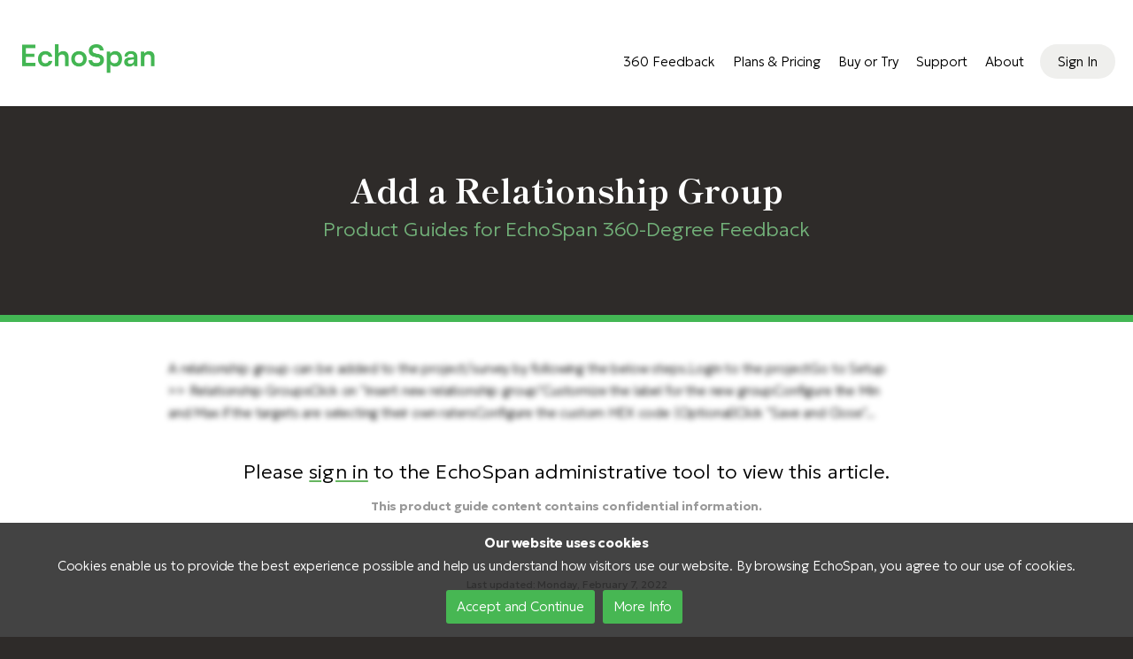

--- FILE ---
content_type: text/html
request_url: https://www.echospan.com/product-guides/add-a-relationship-group
body_size: 9082
content:

<!doctype html>
<html>
<head>

<!DOCTYPE html PUBLIC "-//W3C//DTD XHTML 1.0 Transitional//EN" "http://www.w3.org/TR/xhtml1/DTD/xhtml1-transitional.dtd">
<meta charset="utf-8">
<link rel="apple-touch-icon" sizes="57x57" href="/apple-icon-57x57.png">
<link rel="apple-touch-icon" sizes="60x60" href="/apple-icon-60x60.png">
<link rel="apple-touch-icon" sizes="72x72" href="/apple-icon-72x72.png">
<link rel="apple-touch-icon" sizes="76x76" href="/apple-icon-76x76.png">
<link rel="apple-touch-icon" sizes="114x114" href="/apple-icon-114x114.png">
<link rel="apple-touch-icon" sizes="120x120" href="/apple-icon-120x120.png">
<link rel="apple-touch-icon" sizes="144x144" href="/apple-icon-144x144.png">
<link rel="apple-touch-icon" sizes="152x152" href="/apple-icon-152x152.png">
<link rel="apple-touch-icon" sizes="180x180" href="/apple-icon-180x180.png">
<link rel="icon" type="image/png" sizes="192x192"  href="/android-icon-192x192.png">
<link rel="icon" type="image/png" sizes="32x32" href="/favicon-32x32.png">
<link rel="icon" type="image/png" sizes="96x96" href="/favicon-96x96.png">
<link rel="icon" type="image/png" sizes="16x16" href="/favicon-16x16.png">
<!--link rel="manifest" href="/manifest.json" disabled 1/23/2019 due to js errors-->
<meta name="msapplication-TileColor" content="#ffffff">
<meta name="msapplication-TileImage" content="/ms-icon-144x144.png">
<meta name="theme-color" content="#ffffff">

				<link type="text/css" rel="stylesheet" href="../../../~public_includes/style_2025.css?v=1">
			
<script type="text/javascript" src="../../../ajaxed/prototypejs/prototype.js"></script>
<script type="text/javascript" src="../../../echotools7/applets/dropdown_menu.js"></script>

		<link type="text/css" rel="stylesheet" href="../../../~public_includes/style_2025.css?v=1">
	
<script type="text/javascript">
    var GB_ROOT_DIR = "~public_graybox/greybox/";
</script>
<script type="text/javascript" src="../../../~public_graybox/greybox/AJS.js"></script>
<script type="text/javascript" src="../../../~public_graybox/greybox/AJS_fx.js"></script>
<script type="text/javascript" src="../../../~public_graybox/greybox/gb_scripts.js"></script>
<link href="../../../~public_graybox/greybox/gb_styles.css" rel="stylesheet" type="text/css" />

<script src="../../../~public_scripts/alertify/lib/alertify.min.js"></script>
<!-- include the core styles -->
<link rel="stylesheet" href="../../../~public_scripts/alertify/themes/alertify.core.echospan.css" />
<!-- include a theme, can be included into the core instead of 2 separate files -->
<link rel="stylesheet" href="../../../~public_scripts/alertify/themes/alertify.echospan.css" />

<script rel=preload type="text/javascript" src="../../../ajaxed/prototypejs/prototype.js"></script><!--used for all but ie 10-->

<script rel=preload type="text/javascript" src="../../../ajaxed/script.aculo.us/scriptaculous.js"></script><!--old scriptaculous-->
<script type="text/javascript">
function setCookie(cname, cvalue, exdays) {
    var d = new Date();
    d.setTime(d.getTime() + (exdays * 24 * 60 * 60 * 1000));
    var expires = "expires="+d.toUTCString();
    document.cookie = cname + "=" + cvalue + ";" + expires + ";path=/";
}

function getCookie(cname) {
    var name = cname + "=";
    var ca = document.cookie.split(';');
    for(var i = 0; i < ca.length; i++) {
        var c = ca[i];
        while (c.charAt(0) == ' ') {
            c = c.substring(1);
        }
        if (c.indexOf(name) == 0) {
            return c.substring(name.length, c.length);
        }
    }
    return "";
}

function checkCookie() {
    var user = getCookie("username");
    if (user != "") {
        alert("Welcome again " + user);
    } else {
        user = prompt("Please enter your name:", "");
        if (user != "" && user != null) {
            setCookie("username", user, 365);
        }
    }
}
</script>


<style type="text/css">
.GB_header table {
    width: 96%;
}
</style>

<script language="javascript">
	function reset_formframe() {
		//resets the formframe iframe to avoid history problems in firefox
		//reloadURL variable that appears to get passed is actually blank.
		var x = 'none';
		if (document.getElementById('formframecontainer')!=null) {
		document.getElementById('formframecontainer').removeChild(document.getElementById('formframecontainer').firstChild);
		document.getElementById('formframecontainer').innerHTML = '<iframe src="" name="formframe" id="formframe"  style="display:' + x + ';width:100%;height:250px;" ></iframe>'
		}
		{
		
		}
	}
</script>

<script>
window.smoothScroll = function(target) {
    var scrollContainer = target;
    do { //find scroll container
        scrollContainer = scrollContainer.parentNode;
        if (!scrollContainer) return;
        scrollContainer.scrollTop += 1;
    } while (scrollContainer.scrollTop == 0);

    var targetY = 0;
    do { //find the top of target relatively to the container
        if (target == scrollContainer) break;
        targetY += target.offsetTop;
    } while (target = target.offsetParent);

    scroll = function(c, a, b, i) {
        i++; if (i > 30) return;
        c.scrollTop = a + (b - a) / 30 * i;
        setTimeout(function(){ scroll(c, a, b, i); }, 20);
    }
    // start scrolling
    scroll(scrollContainer, scrollContainer.scrollTop, targetY, 0);
}</script>

<script>
	//tracking for ms advertising
    (function(w,d,t,r,u)
    {
        var f,n,i;
        w[u]=w[u]||[],f=function()
        {
            var o={ti:"259001604", enableAutoSpaTracking: true};
            o.q=w[u],w[u]=new UET(o),w[u].push("pageLoad")
        },
        n=d.createElement(t),n.src=r,n.async=1,n.onload=n.onreadystatechange=function()
        {
            var s=this.readyState;
            s&&s!=="loaded"&&s!=="complete"||(f(),n.onload=n.onreadystatechange=null)
        },
        i=d.getElementsByTagName(t)[0],i.parentNode.insertBefore(n,i)
    })
    (window,document,"script","//bat.bing.com/bat.js","uetq");
</script>
<!doctype html>
<html>
<head>

<meta name="description" content="EchoSpan: The 360-Degree Feedback Company">

<!DOCTYPE html PUBLIC "-//W3C//DTD XHTML 1.0 Transitional//EN" "http://www.w3.org/TR/xhtml1/DTD/xhtml1-transitional.dtd">
<meta charset="utf-8">
<link rel="apple-touch-icon" sizes="57x57" href="/apple-icon-57x57.png">
<link rel="apple-touch-icon" sizes="60x60" href="/apple-icon-60x60.png">
<link rel="apple-touch-icon" sizes="72x72" href="/apple-icon-72x72.png">
<link rel="apple-touch-icon" sizes="76x76" href="/apple-icon-76x76.png">
<link rel="apple-touch-icon" sizes="114x114" href="/apple-icon-114x114.png">
<link rel="apple-touch-icon" sizes="120x120" href="/apple-icon-120x120.png">
<link rel="apple-touch-icon" sizes="144x144" href="/apple-icon-144x144.png">
<link rel="apple-touch-icon" sizes="152x152" href="/apple-icon-152x152.png">
<link rel="apple-touch-icon" sizes="180x180" href="/apple-icon-180x180.png">
<link rel="icon" type="image/png" sizes="192x192"  href="/android-icon-192x192.png">
<link rel="icon" type="image/png" sizes="32x32" href="/favicon-32x32.png">
<link rel="icon" type="image/png" sizes="96x96" href="/favicon-96x96.png">
<link rel="icon" type="image/png" sizes="16x16" href="/favicon-16x16.png">
<!--link rel="manifest" href="/manifest.json" disabled 1/23/2019 due to js errors-->
<meta name="msapplication-TileColor" content="#ffffff">
<meta name="msapplication-TileImage" content="/ms-icon-144x144.png">
<meta name="theme-color" content="#ffffff">

				<link type="text/css" rel="stylesheet" href="../../../~public_includes/style_2025.css?v=1">
			
<script type="text/javascript" src="../../../ajaxed/prototypejs/prototype.js"></script>
<script type="text/javascript" src="../../../echotools7/applets/dropdown_menu.js"></script>

		<link type="text/css" rel="stylesheet" href="../../../~public_includes/style_2025.css?v=1">
	
<script type="text/javascript">
    var GB_ROOT_DIR = "~public_graybox/greybox/";
</script>
<script type="text/javascript" src="../../../~public_graybox/greybox/AJS.js"></script>
<script type="text/javascript" src="../../../~public_graybox/greybox/AJS_fx.js"></script>
<script type="text/javascript" src="../../../~public_graybox/greybox/gb_scripts.js"></script>
<link href="../../../~public_graybox/greybox/gb_styles.css" rel="stylesheet" type="text/css" />

<script src="../../../~public_scripts/alertify/lib/alertify.min.js"></script>
<!-- include the core styles -->
<link rel="stylesheet" href="../../../~public_scripts/alertify/themes/alertify.core.echospan.css" />
<!-- include a theme, can be included into the core instead of 2 separate files -->
<link rel="stylesheet" href="../../../~public_scripts/alertify/themes/alertify.echospan.css" />

<script rel=preload type="text/javascript" src="../../../ajaxed/prototypejs/prototype.js"></script><!--used for all but ie 10-->

<script rel=preload type="text/javascript" src="../../../ajaxed/script.aculo.us/scriptaculous.js"></script><!--old scriptaculous-->
<script type="text/javascript">
function setCookie(cname, cvalue, exdays) {
    var d = new Date();
    d.setTime(d.getTime() + (exdays * 24 * 60 * 60 * 1000));
    var expires = "expires="+d.toUTCString();
    document.cookie = cname + "=" + cvalue + ";" + expires + ";path=/";
}

function getCookie(cname) {
    var name = cname + "=";
    var ca = document.cookie.split(';');
    for(var i = 0; i < ca.length; i++) {
        var c = ca[i];
        while (c.charAt(0) == ' ') {
            c = c.substring(1);
        }
        if (c.indexOf(name) == 0) {
            return c.substring(name.length, c.length);
        }
    }
    return "";
}

function checkCookie() {
    var user = getCookie("username");
    if (user != "") {
        alert("Welcome again " + user);
    } else {
        user = prompt("Please enter your name:", "");
        if (user != "" && user != null) {
            setCookie("username", user, 365);
        }
    }
}
</script>


<style type="text/css">
.GB_header table {
    width: 96%;
}
</style>

<script language="javascript">
	function reset_formframe() {
		//resets the formframe iframe to avoid history problems in firefox
		//reloadURL variable that appears to get passed is actually blank.
		var x = 'none';
		if (document.getElementById('formframecontainer')!=null) {
		document.getElementById('formframecontainer').removeChild(document.getElementById('formframecontainer').firstChild);
		document.getElementById('formframecontainer').innerHTML = '<iframe src="" name="formframe" id="formframe"  style="display:' + x + ';width:100%;height:250px;" ></iframe>'
		}
		{
		
		}
	}
</script>

<script>
window.smoothScroll = function(target) {
    var scrollContainer = target;
    do { //find scroll container
        scrollContainer = scrollContainer.parentNode;
        if (!scrollContainer) return;
        scrollContainer.scrollTop += 1;
    } while (scrollContainer.scrollTop == 0);

    var targetY = 0;
    do { //find the top of target relatively to the container
        if (target == scrollContainer) break;
        targetY += target.offsetTop;
    } while (target = target.offsetParent);

    scroll = function(c, a, b, i) {
        i++; if (i > 30) return;
        c.scrollTop = a + (b - a) / 30 * i;
        setTimeout(function(){ scroll(c, a, b, i); }, 20);
    }
    // start scrolling
    scroll(scrollContainer, scrollContainer.scrollTop, targetY, 0);
}</script>

<script>
	//tracking for ms advertising
    (function(w,d,t,r,u)
    {
        var f,n,i;
        w[u]=w[u]||[],f=function()
        {
            var o={ti:"259001604", enableAutoSpaTracking: true};
            o.q=w[u],w[u]=new UET(o),w[u].push("pageLoad")
        },
        n=d.createElement(t),n.src=r,n.async=1,n.onload=n.onreadystatechange=function()
        {
            var s=this.readyState;
            s&&s!=="loaded"&&s!=="complete"||(f(),n.onload=n.onreadystatechange=null)
        },
        i=d.getElementsByTagName(t)[0],i.parentNode.insertBefore(n,i)
    })
    (window,document,"script","//bat.bing.com/bat.js","uetq");
</script>

<head>
<meta name="description" content="A relationship group can be added to the project/survey by following the below steps.Login to the projectGo to Setup &gt;&gt; Relationship GroupsClick on "Insert new relationship group"Customize the label for the new groupConfigure the Min and Max if the targets are selecting their own ratersConfigu">
<meta name="keywords" content="add a relationship group, add relationship group, setup relationship group, rater group, insert relationship group, insert new rater group">
<title>EchoSpan Product Guides: Add a Relationship Group</title>
	<meta name="google-site-verification" content="zmbuwFJQpEIOQfxSyVfy8-qYtMS18lTJb2ktKcPS02g" />
	
<style>

h3 {
	font-size:1.6rem;
	font-family:'work sans';
	font-weight:400;
}

strong, b {
	font-weight:700;
}

</style>	
</head>


<body>
<div class="main">
	<div class="main_container">
	

<div class="banner">
	<div class="banner_container">	
		<div class="banner_logo" style="border:0px solid #000000;">
			<a href="https://www.echospan.com/">
			<img border="0" src="https://www.echospan.com/~public_images/es_logo_hi_2025.png" style="margin-left:20px;margin-top:3px;margin-bottom:0px;width:190px;height:auto;border:5px solid #ffffff;;margin-top:25px;width:150px;">			
			</a>	
		</div>
		
		<div class="banner_menu" >
			
<div class="navbar">
	<div class="dropdown" >
	<button class="dropbtn">360 Feedback</button>
	<div class="dropdown-content"style="max-width:500px;">
		<div class="nav_container">
			
			<div class="nav_menu_item" >
			<a href="https://www.echospan.com/360-degree-feedback-process.asp" id="link_nav" >
			<img border="0" src="https://www.echospan.com//commonfiles/images/flaticons/bulb.png" width="20" height="20" class="callout_icon"><br>
				How It<br>&nbsp;Works</a>
			</div>
			
				
			<div class="nav_menu_item" style="display:none;">
			<a href="https://www.echospan.com/360-degree-feedback-features.asp" id="link_nav" >
			<img border="0" src="https://www.echospan.com//commonfiles/images/flaticons/settings-sliders.png" width="20" height="20" class="callout_icon"><br>
				Plans &amp; Pricing</a>
			</div>
			
			<div class="nav_menu_item">
			<a href="https://www.echospan.com/360-degree-feedback-report.asp" id="link_nav" >	
			<img border="0" src="https://www.echospan.com//commonfiles/images/flaticons/stats.png" width="20" height="20" class="callout_icon"><br>
				Sample<br>
				Reports</a>
			</div>

			<div class="nav_menu_item">
			<a href="https://www.echospan.com/360-degree-feedback-competencies.asp" id="link_nav" >	
				<img border="0" src="https://www.echospan.com//commonfiles/images/flaticons/book.png" width="20" height="20" class="callout_icon"><br>	
				Competency<br>
				Library
				</a>
			</div>
			
			<div class="nav_menu_item">
			<a href="https://www.echospan.com/360-degree-feedback-ai-insights-toolkit.asp" id="link_nav" >
				<img border="0" src="https://www.echospan.com//commonfiles/images/flaticons/shines.png" width="20" height="20" class="callout_icon"><br>
				AI Insights<br>Toolkit</a></div>
				
			<div class="nav_menu_item" >
				<a href="https://www.echospan.com/request-demo.asp" id="link_nav">	
				<img border="0" src="https://www.echospan.com//commonfiles/images/flaticons/screen.png" width="20" height="20" class="callout_icon"><br>
				Schedule a Demo
				</a>
			</div>
	
			<div class="nav_menu_item" >
				<a href="https://www.echospan.com/reseller-program.asp" id="link_nav">	
				<img border="0" src="https://www.echospan.com//commonfiles/images/flaticons/users.png" width="20" height="20" class="callout_icon"><br>
				Consultant<br>360s
				</a>
			</div>
	
			<div class="nav_menu_item" style="display:none;">
			<a href="https://www.echospan.com/360-degree-feedback-video.asp" id="link_nav" >
				<img border="0" src="https://www.echospan.com//commonfiles/images/flaticons/screen.png" width="20" height="20" class="callout_icon"><br>
				Watch<br>&nbsp;a Video</a></div>

		
		
			<div class="nav_menu_item" >
			<a href="https://www.echospan.com/360-degree-feedback-templates.asp" id="link_nav" >
				<img border="0" src="https://www.echospan.com//commonfiles/images/flaticons/edit.png" width="20" height="20" class="callout_icon"><br>
				Review<br>
				Templates</a></div>
		
			<div class="nav_menu_item">
			<a href="https://www.echospan.com/360-degree-feedback-languages.asp" id="link_nav" >
				<img border="0" src="https://www.echospan.com//commonfiles/images/flaticons/earth-americas.png" width="20" height="20" class="callout_icon"><br>
				Supported<br>
				Languages
				</a>
			</div>
		
			<div class="nav_menu_item" style="display:none;">
			<a href="https://www.echospan.com/reseller-program.asp" id="link_nav" >
			<img border="0" src="https://www.echospan.com//commonfiles/images/flaticons/users.png" width="20" height="20" class="callout_icon"><br>
				Consultants<br>&amp; Resellers</a>
			</div>
			
		</div>
		<div class="nav_container_callout" style="">
			<div class="nav_menu_header" style="display:block;width:100%;text-align:center;font-weight:700;margin-left:0px;">Explore In-depth</div>
			<div class="nav_menu_item2" >
			<a href="https://www.echospan.com/360-degree-feedback-industries.asp" id="link_nav2">
				Industry Solutions</a>
			</div>

			<div class="nav_menu_item2" style="display:none;">
			<a href="https://www.echospan.com/request-pilot.asp" id="link_nav2">
				Start a Pilot Project
				</a>
			</div>
		
			<div class="nav_menu_item2" style="display:none;">
			<a href="https://www.echospan.com/request-demo.asp" id="link_nav2">
				Request a Demo</a>
			</div>
			
			<div class="nav_menu_item2">
			<a href="https://www.echospan.com/360-degree-feedback-free-review.asp" id="link_nav2">
				Free 360 Feedback</a>
			</div>

			<div class="nav_menu_item2" style="display:none;">
			<a href="https://www.echospan.com/360-degree-feedback-2-minute-demo.asp" id="link_nav2">
				2-Minute Demo Survey</a>
			</div>
			
			<div class="nav_menu_item2">
			<a href="https://www.echospan.com/360-degree-feedback-use-cases.asp" id="link_nav2">
				Product Use Cases</a>
			</div>
			
			<div class="nav_menu_item2">
			<a href="https://www.echospan.com/360-degree-feedback-sso.asp" id="link_nav2">
				Single Sign-on</a>
			</div>
			
			<div class="nav_menu_item2">
			<a href="https://www.echospan.com/360-degree-feedback-report-interactive.asp" id="link_nav2">
				Interactive Reports</a>
			</div>
			
			<div class="nav_menu_item2" style="display:none;">
			<a href="https://www.echospan.com/360-degree-feedback-mobile-devices.asp" id="link_nav2">
				Mobile Support</a>
			</div>

			<div class="nav_menu_item2" style="display:none;">
			<a href="https://www.echospan.com/articles/about-data-integrations" id="link_nav2">
				HRIS Integrations</a>
			</div>

			<div class="nav_menu_item2">
			<a href="https://www.echospan.com/360-degree-feedback-tool-migration.asp" id="link_nav2">
				Tool Migrations</a>
			</div>
			
			<div class="nav_menu_item2">
			<a href="https://www.echospan.com/network.asp" id="link_nav2">
				Network Security</a>
			</div>
			
			<div class="nav_menu_item2" style="display:none;">
			<a href="https://www.echospan.com/webinar.asp" id="link_nav2">
				Recorded Demos</a>
			</div>

			<div class="nav_menu_item2" >
			<a href="https://www.echospan.com/engagement-surveys.asp" id="link_nav2">
				Engagement Surveys</a>
			</div>

			<div class="nav_menu_item2" >
			<a href="https://www.echospan.com/development-planning.asp" id="link_nav2">
				Development Plans</a>
			</div>


		</div>
		<div class="nav_container_callout" style="display:none;">
			<div class="nav_menu_header" style="display:block;width:100%;text-align:center;font-weight:700;margin-left:0px;">Related Tools</div>
			<div class="nav_container">
				<div class="nav_menu_item" >
					<a href="https://www.echospan.com/engagement-surveys.asp" id="link_nav">	
					<img border="0" src="https://www.echospan.com//commonfiles/images/flaticons/comments.png" width="20" height="20" class="callout_icon"><br>
					Engagement Surveys
					</a>
				</div>
				<div class="nav_menu_item" >
					<a href="https://www.echospan.com/development-planning.asp" id="link_nav">	
					<img border="0" src="https://www.echospan.com//commonfiles/images/flaticons/map.png" width="20" height="20" class="callout_icon"><br>
					Development Planning
					</a>
				</div>
				<div class="nav_menu_item" >
					<a href="https://www.echospan.com/pulse-surveys.asp" id="link_nav">	
					<img border="0" src="https://www.echospan.com//commonfiles/images/flaticons/pulse.png" width="20" height="20" class="callout_icon"><br>
					Pulse<br>Surveys
					</a>
				</div>
			</div>
		</div>

	</div>
	</div> 
	
	<a href="https://www.echospan.com/360-degree-feedback-features.asp" class="dropdownx">Plans & Pricing</a>	
	
	<div class="dropdown" style="display:none;">
		<button class="dropbtn">Other Tools
			<i class="fa fa-caret-down"></i>
		</button>
		<div class="dropdown-content"style="max-width:500px;">
			<div class="nav_container">
				<div class="nav_menu_item" >
					<a href="https://www.echospan.com/engagement-surveys.asp" id="link_nav">	
					<img border="0" src="https://www.echospan.com//commonfiles/images/flaticons/comments.png" width="20" height="20" class="callout_icon"><br>
					Engagement Surveys
					</a>
				</div>
				<div class="nav_menu_item" >
					<a href="https://www.echospan.com/development-planning.asp" id="link_nav">	
					<img border="0" src="https://www.echospan.com//commonfiles/images/flaticons/map.png" width="20" height="20" class="callout_icon"><br>
					Development Planning
					</a>
				</div>
				<div class="nav_menu_item" >
					<a href="https://www.echospan.com/pulse-surveys.asp" id="link_nav">	
					<img border="0" src="https://www.echospan.com//commonfiles/images/flaticons/pulse.png" width="20" height="20" class="callout_icon"><br>
					Pulse<br>Surveys
					</a>
				</div>
			</div>
		</div>
	</div> 


<div class="dropdown" style="display:none;">
	<button class="dropbtn">Pricing</button>
	<div class="dropdown-content"style="max-width:400px;">
		<div class="nav_container">
			<div class="nav_menu_header" style="display:block;width:100%;text-align:center;font-weight:700;margin-left:0px;margin-bottom:-10px;">Select a Pricing Plan</div>
					<table style="width: 100%">
						<tr>
							<td valign="top" width="50%" style="min-width:180px;">
								<div class="nav_menu_item" style="width:auto;text-align:left;display:block;">
									<a href="https://www.echospan.com/360-degree-feedback-organizational-pricing.asp" id="link_nav"  style="display:inline-block;float:center;margin-top:-5px;text-align:center;">	
									<img border="0" src="https://www.echospan.com//commonfiles/images/flaticons/building.png" width="20" height="20" class="callout_icon"><br>
									Companywide<br>Edition<br>
									<div style="font-size:.8rem;color:#666666;margin-top:-5px;float:left;text-align:left;margin-left:00px;">
										<ul>
											<li>Great for companies or departments</li>
											<li>All available features included</li>
											<li>Predictable annual fees and per-user costs</li>
										</ul>
									</div>
									</a>
								</div>
							</td>
							<td valign="top" width="50%" style="min-width:180px;">
								<div class="nav_menu_item" style="width:auto;text-align:left;display:block;">
									<a href="https://www.echospan.com/360-degree-feedback-features.asp" id="link_nav"  style="display:inline-block;float:center;margin-top:-5px;text-align:center;">	
									<img border="0" src="https://www.echospan.com//commonfiles/images/flaticons/users-alt.png" width="20" height="20" class="callout_icon"><br>				
									Flexible<br>Pay-Per-Review<br>
									<div style="font-size:.8rem;color:#666666;margin-top:-5px;float:left;text-align:left;margin-left:00px;">
										<ul>
											<li>Purchase feedback reviews as needed</li>
											<li>Great for single projects or recurring feedback</li>
											<li>Ideal for consultants and coaches</li>
										</ul>
									</div>
									</a>
								</div>
							</td>
						</tr>
					</table>		
			</div>
	</div>
</div>


	<div class="dropdown" >
		<button class="dropbtn">Buy or Try 
			<i class="fa fa-caret-down"></i>
		</button>
	<div class="dropdown-content"style="max-width:500px;">
		<div class="nav_container">
			<div class="nav_menu_item" >
				<a href="https://www.echospan.com/360-degree-feedback-purchase-online.asp" id="link_nav" >	
				<img border="0" src="https://www.echospan.com//commonfiles/images/flaticons/shopping-cart-plain.png" width="20" height="20" class="callout_icon"><br>
				Buy Online Now
				</a>
			</div>
			<div class="nav_menu_item" >
				<a href="https://www.echospan.com/request-trial.asp" id="link_nav" >	
				<img border="0" src="https://www.echospan.com//commonfiles/images/flaticons/key.png" width="20" height="20" class="callout_icon"><br>
				14-day Free Trial
				</a>
			</div>
		</div>
		</div>
	</div> 
	<div class="dropdown">
		<button class="dropbtn">Support 
			<i class="fa fa-caret-down"></i>
		</button>
		<div class="dropdown-content">
			<a href="https://www.echospan.com/support.asp" id="dropdown-content-link">Get Help</a>
			<a href="https://www.echospan.com/product-guides.asp" id="dropdown-content-link">Product Guides</a>
		</div>
	</div> 
	<div class="dropdown" style="margin-right:5px;">
		<button class="dropbtn">About 
			<i class="fa fa-caret-down"></i>
		</button>
		<div class="dropdown-content">
			<a href="https://www.echospan.com/about.asp" id="dropdown-content-link">Company</a>
			<a href="https://www.echospan.com/contact.asp" id="dropdown-content-link">Contact Us</a>
			<a href="https://www.echospan.com/news.asp" id="dropdown-content-link" style="display:none;">News &amp; Articles</a>
			<a href="https://www.echospan.com/blog.asp" id="dropdown-content-link">Blog</a>
			<a href="https://www.echospan.com/testimonials.asp" id="dropdown-content-link">Customer Feedback</a>
		</div>
	</div> 


	
	<button class="menubtn" onclick="location.href='https://www.echospan.com/request-trial.asp';" style="margin-left:10px;display:none;">14-day Free Trial</button>
	<button class="menubtn" onclick="Effect.toggle('win_question', 'blind', { duration: .1 });" style="margin-left:10px;display:none;">Ask a Question</button>
	<button class="menubtn" onclick="location.href='https://www.echospan.com/request-demo.asp';" style="margin-left:10px;display:none;">Request Demo</button>
	<button class="menubtn" onclick="location.href='https://www.echospan.com/signin.asp';" style="padding-left:20px;padding-right:20px;margin-left:3px;margin-right:5px;">Sign In</button>
	
</div>

		</div>
		
	</div>
</div>	
<div class="popup_tip" style="display:none;padding-left:10px;padding-bottom:10px;styleoverride;top:55%;height:auto;" id="win_question"><form name="frm_askaquestion" target="formframe" method="post" action="https://www.echospan.com/~public_applets/scripts_general.asp"><input type="hidden" name="ActionMode_NoDB" value="18"><input type="hidden" name="Current_Page" value="www.echospan.com/error_404.asp"><div><table border="0" cellpadding="0" cellspacing="0" width="100%"><tr><td align="left" class="row_noborder" colspan="2">We welcome questions about our products and services. Ask us a question below and we'll get back to you right away with an answer.</td></tr><tr><td align="left" class="row_noborder" colspan="2"></b>What's your question?</b><br><input type="text" class="field" name="question" id="questionfield" style="width:99%;margin-top:10px;"></td></tr><tr><td align="left" class="row_noborder"></b>Your Name</b><br><input type="text" class="field" name="name" value="" style="width:98%;margin-top:10px;"></td><td align="left" class="row_noborder"></b>Your Email Address</b><br><input type="text" class="field" name="email" value="" style="width:98%;margin-top:10px;"></td></tr><tr><td align="left" colspan="2" class="row_noborder"></b>Security Question: What is seven plus three?</b><br><input type="text" class="field" name="secquestion" style="width:50px;margin-top:10px;"></td></tr><tr><td align="right" class="row_noborder" style="padding-top:10px;" colspan="2"> <input type="button" name="btn_cancel" value="CANCEL" class="button4_div" style="margin-right:10px;" onclick="Effect.toggle('win_question', 'slide', { duration: .1 })"><input type="button" name="btn_submit" value="SEND" class="button4_div" onclick="submit();""></td></tr></table></div></form></div>
<!-- Google Tag Manager -->
<noscript><iframe src="//www.googletagmanager.com/ns.html?id=GTM-T5T7QS" height="0" width="0" style="display:none;visibility:hidden"></iframe></noscript>
<script>(function(w,d,s,l,i){w[l]=w[l]||[];w[l].push({'gtm.start':
new Date().getTime(),event:'gtm.js'});var f=d.getElementsByTagName(s)[0],
j=d.createElement(s),dl=l!='dataLayer'?'&l='+l:'';j.async=true;j.src=
'//www.googletagmanager.com/gtm.js?id='+i+dl;f.parentNode.insertBefore(j,f);
})(window,document,'script','dataLayer','GTM-T5T7QS');</script>


		<div class="content_container" >
			<div class="subpage_header2">
				<h1 style="max-width:900px;opacity:1;color:#ffffff;">Add a Relationship Group</h1><h2>Product Guides for EchoSpan 360-Degree Feedback</h2>
			</div>		
		</div>
		<!--     include virtual=/~public_includes/nav_prod.asp-->
		<div class="content_container" style="border-bottom:0px;">		
			<div class="content_box2" >
					
			<div class="content_article" style="padding-top:0px;margin-top:10px;">
					<span style="margin-top:20px;filter:blur(3px);user-select:none;pointer-events:none;">A relationship group can be added to the project/survey by following the below steps.Login to the projectGo to Setup &gt;&gt; Relationship GroupsClick on "Insert new relationship group"Customize the label for the new groupConfigure the Min and Max if the targets are selecting their own ratersConfigure the custom HEX code (Optional)Click "Save and Close"...</div><div class="microtype" style="margin-top:25px;color:#666666;text-align:center;"></span><div style="text-align:center;"><h5>Please <a href="signin.asp">sign in</a> to the EchoSpan administrative tool to view this article.</h5></div>
				<div style="margin:20px;font-weight:bold;color:#999999;">
				This product guide content contains confidential information.
				</div>

				<br>
				
				<div style="color:#999999;font-size:.8rem;margin-top:30px;">Last updated: Monday, February 7, 2022<br>294</div>
				</div>
			</div>
			<!--insert keywords-->
			<div style="color:#ffffff;">add a relationship group, add relationship group, setup relationship group, rater group, insert relationship group, insert new rater group</div>
			</div>
		</div>
<div style="clear:both;"></div>
<!--footer-->

<div class="footer">
<div class="footer_container">
	
			<div class=footer_cell valign="top" width="20%">
				<div class="footer_header">360-Degree Feedback</div>
				<div class="footer_link"><a href="https://www.echospan.com/360-degree-feedback.asp">Product Overview</a></div>
				<div class="footer_link"><a href="https://www.echospan.com/360-degree-feedback-features.asp">Features & Pricing</a></div>
				<div class="footer_link"><a href="https://www.echospan.com/360-degree-feedback-competencies.asp">Competency Library</a></div>
				<div class="footer_link"><a href="https://www.echospan.com/360-degree-feedback-templates.asp">Review Templates</a></div>
				<div class="footer_link"><a href="https://www.echospan.com/360-degree-feedback-report.asp">Feedback Reports</a></div>
				<div class="footer_link"><a href="https://www.echospan.com/360-degree-feedback-languages.asp">Supported Languages</a></div>
				<div class="footer_link"><a href="https://www.echospan.com/product-guides.asp">Product Guides</a></div>
				<div class="footer_link"><a href="https://www.echospan.com/development-planning.asp">Development Planning</a></div>
				<div class="footer_link"><a href="https://www.echospan.com/network.asp">Security & Availability</a></div>
			</div>
			<div class=footer_cell valign="top" width="20%">				
				<div class="footer_header">Other Services</div>
				<div class="footer_link"><a href="https://www.echospan.com/engagement-surveys.asp">Engagement Surveys</a></div>
				<div class="footer_link"><a href="https://www.echospan.com/project-management.asp">Project Management</a></div>
				<div class="footer_link"><a href="https://www.echospan.com/enterprise-platform.asp">Custom Solutions</a></div>
				<div class="footer_link"><a href="https://www.echospan.com/reseller-program.asp">Consultant Licensing</a></div>
			</div>
			<div class=footer_cell valign="top" width="20%"><div class="footer_header">About EchoSpan</div>
				<div class="footer_link"><a href="https://www.echospan.com/about.asp">Company Overview</a></div>
				<div class="footer_link"><a href="https://www.echospan.com/support.asp">Support</a></div>
				<div class="footer_link"><a href="https://www.echospan.com/contact.asp">Contact Us</a></div>
				<div class="footer_link"><a href="https://www.echospan.com/blog.asp">Blog</a></div>
				<div class="footer_link" style="display:none;"><a href="https://www.echospan.com/employment.asp">Employment</a></div>
			</div>
			<div class=footer_cell valign="top" width="20%"><div class="footer_header">Other Links</div>
				<div class="footer_link"><a href="https://www.echospan.com/site-map.asp">Site Map</a></div>
				<div class="footer_link"><a href="https://www.echospan.com/terms.asp">Terms &amp; Conditions</a></div>
				<div class="footer_link"><a href="https://www.echospan.com/privacy.asp">Privacy Policy</a></div>
				<div class="footer_link"><a href="https://www.echospan.com/privacy_shield.asp">Privacy Shield</a></div>
				<div class="footer_link"><a href="https://www.echospan.com/privacy-gdpr.asp">GDPR Compliance</a></div>
				<div class="footer_link"><a href="https://www.echospan.com/privacy-dpa.asp">Data Processing Agreement</a></div>
				<!--<div class="footer_link"><a href="https://www.echospan.com/safeharbor.asp">Safe Harbor Statement</a></div>-->
			</div>
			<div class=footer_cell valign="top" width="20%">
				<div class="footer_link">
				Phone: 404-496-4096 <br><br>
				Toll Free: 888-300-9978 <br><br>
				Fax: 404-496-4096
				</div>
			</div>
	
	<div class="footer_cell" style="width:90%;text-align:center;margin-bottom:5px;">
	&nbsp;<p>Copyright 2026 EchoSpan, Inc.<br>
	NEU-PRD-WEB04
	<div id="formframecontainer">
	<iframe src="" name="formframe" style="display:none;width:90%;height:250px;" ></iframe>
	</div>
	</div>
</div>
</div>


<div id="cookieConsent">
    <b>Our website uses cookies</b><br>
	Cookies enable us to provide the best experience possible and help us understand how visitors use our website. By browsing EchoSpan, you agree to our use of cookies.
	<div style="clear:both;"></div>
	<div style="text-align:center;margin-top:20px;">
		<a class="cookieConsentOK" href="javascript:void(0);" onclick="setCookie('cookieaccept','yes','365');document.getElementById('cookieConsent').style.display='none';">Accept and Continue</a>
		<a class="cookieConsentOK" href="https://www.echospan.com//privacy.asp">More Info</a>
	</div>
</div>
<script type="text/javascript">
	var x = getCookie('cookieaccept')
	if (x == 'yes') {
		//alert('cookie set');
		document.getElementById('cookieConsent').style.display='none';	
	}
	else
	{
		//alert('cookie NOT set');
		document.getElementById('cookieConsent').style.display='block';
	}
</script>



</body>

</html>


--- FILE ---
content_type: text/css
request_url: https://www.echospan.com/~public_includes/style_2025.css?v=1
body_size: 14081
content:

@import url('https://fonts.googleapis.com/css2?family=Geologica:wght@100..900&family=Shippori+Mincho:wght@500;800&display=swap');

:root {
  --es-green: #43b754;
  --es-green-dk: #389c47;
  --es-green-desat: #72b179;
  --dark-slate: #2e2b29;
}

html {
	font-family:'Geologica', 'Sans Serif';
	font-size:15px;
	font-weight:200;
	letter-spacing:-.01rem;
}

i {
	font-weight:200;
	font-family:'Geologica', 'Sans Serif';
	font-style:italic;
}

*, input, select, textarea, option, button {
    outline: none!important;
}

#whitelink {color:white;font-weight:400;}

body {
	width:100%;
	height:100%; 
	text-align: center;
	width:100%;
	margin:0 auto;
	float:center;
	max-width:1600px;
	background-color:var(--dark-slate);
	overflow-x:hidden;
}

b { font-weight:500 }

a {
	color:#000000;
	text-decoration-line: underline;
	text-decoration-thickness: 1.5px;
	text-decoration-color: #66b560;
	text-underline-offset: 2px;
	font-weight: 200;
}

blockquote {
	font-family:'Geologica', 'Sans Serif';
    font-size: 1rem;;
    font-style: normal;
    margin: 0.25em 0;
    padding-left:45px;
    padding-top:10px;
    padding-right:40px;
    line-height: 1.45;
    position: relative;
    margin-right:40px;
}

blockquote:before {
    font-family: Georgia, serif;
    position: absolute;
    font-size: 6rem;
    line-height: 1;
    top: 0;
    left: 0;
    content: "\201C";
    color: var(--es-green);
}
blockquote:after {
    font-family: Georgia, serif;
    position: absolute;
    float:right;
    font-size:6em;
    line-height: 1;
    right:0;
    bottom:-0.7em;
    content: "\201D";
    color: var(--es-green);
}
blockquote footer {
    padding: 0 2em 0 0;
    text-align:right;
}
blockquote cite:before {
    content: "\2013";
}
.alertify-message{
	font-size:11pt;
	font-family:'Geologica';
}

a:hover {
	text-decoration:none;
	color:#000000;
}

.greybox_table {
	border: 1px solid #cccccc;
	border-radius: 0px;
	width:95%;
	background-color: #ffffff;
	padding:10px;
	box-shadow: 0px 0px 3px 1px #000000;
	margin:5px;
}

.greybox_table_simulated {
	border: 0px solid #dddddd;
	border-radius: 20px;
	background-color: #ffffff;
	padding:20px;
	box-shadow: 0px 0px 3px 1px #dddddd;
	width:100%;
	margin:20px;
	box-sizing: border-box;	
	
}

.scaled_image {
	padding:15px;
	width:100%;
	margin:20px;
	box-sizing: border-box;	
}

h1 {	
	font-size:2.5rem;
	margin-top:0px;
	margin-bottom:0px;
	line-height:130%;
	display:inline-block;
	color:var(--dark-slate);
	font-family:'Shippori Mincho';
	font-weight:600;
	width:auto;
	letter-spacing:0rem;
	
}	


h2 {	
	color:var(--es-green-desat);
	margin-top:10px;
	margin-bottom:10px;
	font-size:1.5rem;
	font-weight:200;
	line-height:2.2rem;
	font-family:'Geologica';

}

h3 {	
	margin-top:0px;
	margin-bottom:15px;
	font-size:1.8rem;
	color: #222222;
	font-weight:500;
	line-height:120%;
	font-family:'Geologica';
}

h4 {	
	margin-top:0px;
	margin-bottom:5px;
	font-size:1.2rem;
	color: #222222;
	font-weight:500;
	line-height:120%;
	font-family:'Geologica';
}

h5 {	
	margin-top:0px;
	margin-bottom:5px;
	font-size:1.5rem;
	font-weight:200;
	color: #000000;
	letter-spacing:.005rem;
}


.hp_image {
	width:98%;
	height:500px;
	max-width:100%;
	background-image:url('../~public_images/laptop_1.png');
	background-repeat:no-repeat;
	background-position: center right; 
	background-size: auto auto;
	background-color:#ffffff;
	border: 0px solid #000000;
	box-sizing: border-box;	
	display:block;
	padding-top:9rem;
	padding-left:40px;
	padding-right:550px;
}

.hp_image_2 {
	width:100%;
	height:534px;
	max-width:100%;
	background-image:url('../~public_images/hp_woman_2.jpg');
	background-repeat:no-repeat;
	background-position: center right; 
	background-size: auto auto;
	background-color:#ffffff;
	border: 0px solid #000000;
	box-sizing: border-box;	
	display:block;
	padding:0px;
	box-shadow: inset 0px 11px 2px -10px #3e3a36;
}

.hp_image_2_'Geologica'nal {
	padding-left:30px;
	padding-top:120px;
	padding-right:50px;
	width:auto;
	max-width:760px;
	text-align:left;
}

.hp_image_2_callouts {text-align:left;}


.hp_image_landing {
	width:98%;
	height:520px;
	max-width:100%;
	margin-top:0px;
	background-image:url('../~public_images/laptop_1.png');
	background-repeat:no-repeat;
	background-position: center right; 
	background-size: 62% auto;
	background-color:#ffffff;
	border: 0px solid #000000;
	box-sizing: border-box;	
	display:block;
	padding-top:0px;
	padding-left:60px;
	padding-right:50px;
	margin-bottom:0px;
}

.hp_image_landing h1 {
	font-size:3.0rem;
	margin-bottom:0px;
}


.hp_image h1 {
	font-size:3.0rem;
}

.hp_image_2 h1 {
	font-size:3.8rem;
	font-weight:200;
	letter-spacing:-.1rem;
	color:#ffffff;
}

.hp_image_2 h2 {
	font-size:1.7rem;
	color:var(--es-green);
}


#hp_image_360_home {
	background-image:url('../~public_images/air-1.png');
	background-repeat:no-repeat;
	background-position: center right; 
	background-size: 50%;
}

#hp_image_eng_home {
	background-image:url('../~public_images/air-1.png');
	background-repeat:no-repeat;
	background-position: center right; 
	background-size: 50%;
}

#hp_image_eng_home2 {
	background-image:url('../~public_images/ee_home.png');
	background-repeat:no-repeat;
	background-position: center right; 
	background-size: 50%;
	min-height:500px;
	padding-left:30px;
}

#hp_image_360_home2 {
	background-image:url('../~public_images/es_browser_mockup_780.png');
	background-repeat:no-repeat;
	background-position: bottom right; 
	background-size: contain;
	min-height:500px;
	padding-left:30px;
	margin-right:30px;
}

#hp_image_360_home3 {

}

#hp_image_360_home3 h2 {
	max-width:53%;
	font-size:1.3rem;
	font-weight:300;
}

#hp_image_360_home4 {
	background-image:url('../~public_images/360_homepage_banner_2.png');
	background-repeat:no-repeat;
	background-position: top right; 
	background-size: 50%;
	min-height:550px;
	padding-left:30px;
	margin-right:30px;
}


.hp_text_container {
	line-height:0rem;
	padding-top:0rem;
	display:inline-block;
	background-color:rgba(51,51,51, 0.8);
	padding:2rem;
	padding-top:0rem;
	width:auto;
	max-width:75%;
	height:auto;
	border-radius:0px;
	}
	
.hp_text_container_v2 {
	line-height:0rem;
	padding-top:0rem;
	display:inline-block;
	padding:0rem;
	padding-top:0rem;
	width:auto;
	max-width:75%;
	height:auto;
	border-radius:0px;
	text-align:left;
	
	}
	
.hp_text_container_v2 h1 {
	margin-top:0px;
	font-weight:600;
	font-size:4.0rem;
	color:#ffffff;
	text-shadow:1px 1px 5px #000000;
	display:inline-block;
	letter-spacing:-.07rem;
	font-weight:600;
	text-align:left;
}
	
.hp_text_container h1 {
	margin-top:0px;
	font-weight:600;
	font-size:3.5rem;
	color:#ffffff;
	text-shadow:1px 1px 5px #000000;
	display:inline-block;
	letter-spacing:-.05rem;
	font-weight:200;
}

.hp_image_subhead h2 {
	color:#ffffff;
	font-size:1.8rem;
	line-height:2rem;
	margin-top:10px;
	font-weight:200;
	letter-spacing:-.05rem;
	text-shadow:1px 1px 5px #000000;
	
}

.scale_img {
	width:100%;
}

.scale_img_shadow {
	width:100%;
	box-shadow: 3px 3px 3px #888888;
}

.subpage_header {
	min-height:200px;
	width:100%;
	background-color:#ffffff;
	padding-top:1.4rem;
	padding-bottom:1rem;
	background-color:#999999;
	
}

.subpage_header2 {
	height:auto;
	width:100%;
	padding-top:70px;
	padding-bottom:70px;
	text-align:center;
    background-color:var(--dark-slate);	
    border-bottom:8px solid var(--es-green);
    color: #ffffff;
    box-shadow: inset 0px 10px 4px -10px rgba(0, 0, 0, 0.2);
}

.subpage_header3 {
	height:180px;
	width:100%;
	padding-top:50px;;
	padding-bottom:0px;
	text-align:center;
    box-shadow: inset 0px 12px 3px -10px rgba(0, 0, 0, 0.05);,
	inset 0px -11px 2px -10px #ffffff; 
	background-color:#3a454b;
    color: #ffffff;
}


.subpage_header2 h1 {
	color:#ffffff;
	font-size:2.5rem;
}	


.subpage_header3 h1 {
	color:#000000;
}	

.subpage_image {
	width:100%;
	height:auto;
	float:center;
	background-image:url('../~public_images/bg_stones3.jpg');
	background-repeat:repeat-x;
	background-position: top center; 
	background-size: cover;
	background-color:#999999;
	border: 0px solid #000000;
	font-weight:200;
	letter-spacing:-.1rem;
	font-size:3.5rem;
	color:#ffffff;
	text-shadow: 1px 1px 2px #000000;
	line-height:110%;
	padding-top:5rem;
	padding-bottom:5rem;
    box-shadow: 
    inset 0px 11px 2px -10px #cccccc,
    inset 0px -11px 2px -10px #cccccc; 
}


	
.subpage_text_container {
	display:inline-block;
	padding:1rem;
	padding-top:0rem;
	width:auto;
	height:auto;
	border-radius:0px;
	margin-top:20px;
	}


.subpage_image h1 {
	width:auto;
	height:auto;
	font-weight:200;
	font-size:4rem;
	color:#ffffff;
	line-height:110%;
	text-shadow:1px 1px 4px #000000;
	border-radius:0px;
	padding:15px;
	letter-spacing:-.1rem;
	font-weight:200;

}

.subpage2_image {
	display:none;
}

.subpage2_image h1 {
	width:auto;
	height:auto;
	font-weight:200;
	font-size:2.9rem;
	color:#ffffff;
	line-height:110%;
	padding:15px;
	letter-spacing:-.05rem;
}



#subpage_image_1 {
	background-image:url('../~public_images/subpage_b.jpg');
}

#subpage_image_2 {
	background-image:url('../~public_images/subpage_bg3.jpg');
}

#subpage_image_3, #subpage2_error {
	background-image:url('../~public_images/stripe_bg1.png');
	background-repeat:repeat-x;
	background-position: bottom center; 
	background-size: auto;
}

#subpage3_error {
	width:100%;
	background-color:#999999;
	box-sizing: border-box;	

}

#subpage_image_5 {
	background-image:url('../~public_images/bg_green_bubbles.jpg');
	background-position: top center; 
	background-size: contain;
	background-attachment: fixed;
}

#subpage_image_6 {
	background-image:url('../~public_images/bg_rocks.jpg');
	background-position: top center; 
	background-size: contain;
	background-attachment: fixed;
}

#subpage_image_7 {
	background-image:url('../~public_images/bg_poles.jpg');
	background-position: top center; 
	background-size: contain;
	background-attachment: fixed;
}

#subpage_image_8 {
	background-image:url('../~public_images/bg_ripples.jpg');
	background-position: top center; 
	background-size: contain;
	background-attachment: fixed;
}

#subpage_image_9 {
	background-image:url('../~public_images/bg_stones.jpg');
	background-position: top center; 
	background-size: contain;
	background-attachment: fixed;
}

#subpage_image_10 {
	min-height:200px;
	background-image:url('../~public_images/hand_iphone.jpg');
	background-position: top left; 
	background-repeat:no-repeat;
	background-size: cover;
	background-attachment: local;
	height:auto;
}

#subpage_image_11 {
	min-height:200px;
	background-image:url('../~public_images/hand_iphone.jpg');
	background-position: top left; 
	background-repeat:no-repeat;
	background-size: cover;
	background-attachment: local;
	height:auto;
}

#subpage_image_12 {
	height:200px;
	background-image:url('../~public_images/woman_ipad.jpg');
	background-position: top left; 
	background-repeat:no-repeat;
	background-size: cover;
	background-attachment: local;
}

#subpage_image_13 {
	background-image:url('../~public_images/bg_sun.jpg');
	background-position: top center; 
	background-size: contain;
	background-attachment: fixed;
}

#subpage_image_14 {
	background-image:url('../~public_images/bg_bubbles.jpg');
	background-position: top center; 
	background-size: contain;
	background-attachment: fixed;
}

#subpage_image_15 {
	background-image:url('../~public_images/bg_stones3.jpg');
	background-position: top center; 
	background-size: contain;
	background-attachment: fixed;
}

#subpage_image_16 {
	background-image:url('../~public_images/bg_trunk.jpg');
	background-position: top center; 
	background-size: contain;
	background-attachment: fixed;
}

#subpage_image_17 {
	background-image:url('../~public_images/bg_pattern_1.jpg');
	background-position: top center; 
	background-repeat:repeat;
	background-size: auto;
}

#subpage_image_18 {
	background-image:url('../~public_images/bg_green_bubbles2.jpg');
	background-position: bottom center; 
	background-size: cover;
	background-attachment: scroll;
}

#subpage_image_19 {
	background-image:url('../~public_images/bg_grass.jpg');
	background-position: top center; 
	background-size: cover;
	background-attachment: fixed;
	
}

#subpage_image_20 {
	min-height:200px;
	background-image:url('../~public_images/woman_mac.jpg');
	background-position: bottom left; 
	background-repeat:no-repeat;
	background-size: cover;
	background-attachment: local;
	height:auto;
}

#subpage_image_21 {
	height:200px;
	background-image:url('../~public_images/macbook2.jpg');
	background-position: middle left; 
	background-repeat:no-repeat;
	background-size: cover;
	background-attachment: local;
}


.main {
	background-color:#ffffff;	
}

.main_container {
	background-color:#ffffff;	
}

.main_content {
	font-size:1.0rem;
}


.banner_container {
	width:100%;
	height:auto;
	min-height:90px;
	text-align:left;
	border: 0px solid #000000;
	vertical-align:bottom;
	float:bottom;
	margin-top:0px;
	margin-bottom:00px;
	padding-top:15px;
	padding-bottom:15px;
	background-color:#ffffff;
	overflow: auto;
}

.banner_logo {
	display:inline-block;
	border:0px solid #000000;
	margin-top:5px;
}

.banner_menu {
	width:auto;
	height:auto;
	display:inline-block;
	border:0px solid #000000;
	text-align:right;
	float:right;
	padding-bottom:5px;
	vertical-align:bottom;
	margin-top:35px;	
	margin-left:0px;
	margin-bottom:10px;
	background-color:#ffffff;
}

.content_container {
	width:100%;
	height:auto;
	text-align:center;
	display:inline-block;
	background-color:#ffffff;
	border:0px solid #000000;
	font-family:'Geologica';
}

.nav_container {
	width:100%;
	height:auto;
	text-align:center;
	display:inline-block;
	background-color:#ffffff;
	border-top-right-radius:10px;
	border-bottom-right-radius:10px;
	border-bottom-left-radius:10px;

}


.nav_container_callout {
	width:100%;
	height:auto;
	text-align:left;
	color:#ffffff;
	display:inline-block;
	border-top:1.5px solid var(--es-green);
	background-color:#ffffff;
 	box-sizing: border-box;	
	border-bottom-right-radius:10px;
	border-bottom-left-radius:10px;
 	padding-bottom:10px;
   }


#bw_grad {
	background-image:url('../~public_images/bw_gradient_bg.png');
	background-repeat:repeat-x;
	background-position: top left; 
}

.callout1 {
	width:200px;
	height:auto;
	padding:20px;
	border:0px solid #000000;
	font-size: 1.1rem;
	color:#000000;
	display:inline-block;
	vertical-align:top;
	margin-left:20px;
	margin-right:20px;
}

.callout1 h3 {
	font-family: 'Geologica', Serif;
	font-size:1.3rem;
	margin-bottom:5px;
	color:#000000;
}

.callout2 {
	width:280px;
	height:auto;
	padding:20px;
	border:0px solid #000000;
	font-size: 1.2rem;
	font-weight:200;
	color:#ffffff;
	display:inline-block;
	vertical-align:top;
}

.callout3 {
	width:280px;
	height:auto;
	padding:20px;
	border:0px solid #000000;
	font-size: 1.0rem;
	font-weight:200;
	color:#ffffff;
	display:inline-block;
	vertical-align:top;
	border-radius: 10px;
	background-color:#555555;
	margin:10px;
	float:center;
}

.callout4 {
	width:100%;
	height:auto;
	padding:10px;
	padding-top:15px;
	border:0px solid #000000;
	font-size: 1.2rem;
	font-weight:200;
	color:#000000;
	display:block;
	vertical-align:top;
	border-radius: 10px;
	background-color:#f6f6f6;
	margin:10px;
	height:auto;
}

.callout_icon {
	margin-top:5px;
	margin-bottom:5px;
}

.callout_icon2 {
	margin-bottom:10px;
}

.callout_icon3 {
	margin-bottom:10px;
	opacity: 0.9;
	height:40px;
	width:40px;
}

.nav_menu_header {
	color:#000000;
	font-size:1.0rem;
	margin-left:10px;
	margin-top:10px;
	margin-bottom:5px;
	text-align:left;
}


.nav_menu_item {
	width:120px;
	height:auto;
	padding:5px;
	border:0px solid #000000;
	display:inline-block;
	font-size: 1rem; 
	box-sizing: border-box;	
	text-align:center;
}

.nav_menu_item img {
	opacity: .6;
}

.nav_menu_item:hover img{
	opacity: 1;
}


.nav_menu_item2 {
	width:153px;
	height:30px;
	padding:0px;
	border:0px solid #000000;
	display:inline-block;
	box-sizing: border-box;	
	text-align:left;
	margin:5px;
	margin-bottom:6px;
	margin-top:0px;

}

.client_quote_rev {
	border:0px solid #47B753;
	border-radius:10px;
	font-size:1.0rem;
	font-style:normal;
	padding:15px;
	margin:10px;
	font-family:'Geologica';
	letter-spacing:normal;
	color:#ffffff;
	text-align:left;
	background-color:rgba(0, 0, 0, 0.25);

}

.content_box {
	line-height: 150%;
	padding-left:20px;
	padding-right:20px;
	text-align:left;
	
}

.content_box1 {
	width:45%;
	height:auto;
	padding-left:20px;
	padding-right:20px;
	padding-top:30px;
	padding-bottom:30px;
	font-size: 1.0rem;
	line-height: 1.6rem;
	color:#000000;
	display:inline-block;
	vertical-align:top;
	text-align:left;
	position:relative;
	font-family:'Geologica';

}

.content_box1 h1 {
	font-size:3.3rem;

}

.content_box1 h3 {
	margin-top:25px;
	font-weight:500;
	font-size:1.7rem;
	line-height:140%;
	color:#333333;
	margin-bottom:20px;
	font-family:'Geologica';
}

.content_box2_wide {
	width:100%;
	box-sizing: border-box;	
	height:auto;
	margin-top:30px;
	margin-bottom:30px;
	padding-left:30px;
	padding-right:30px;
	font-size: 1.0rem;
	line-height: 1.6rem;
	color:#000000;
	display:inline-block;
	vertical-align:middle;
	text-align:left;
	position:relative;
	border: 0px solid #000000;
	font-family:'Geologica';
	font-weight:200;
}


#content_box1_narrow {
	width:200px;
	padding-top:70px;
	padding-bottom:70px;
}

#content_box1_wide {
	width:650px;
	padding-top:70px;
	padding-bottom:70px;
	line-height: 1.6rem;
}

.content_box1_title {
	font-family:'Shippori Mincho', Serif;
	font-size: 2.2rem;
	color:var(--es-green);
	margin-top:10px;
	margin-bottom:10px;
}

.content_box1_title h2 {
	font-size: 2.2rem;
	color:#000000;
	font-weight:200;
	margin-bottom:10px;
	letter-spacing:-.075rem;
	line-height: 150%;
}

.content_box1_title2 {
	font-size: 1.5rem;
	color:#000000;
	margin-bottom:10px;
	letter-spacing:-.075rem;
	text-align:center;
}

.content_box2 {
	height:auto;
	padding-left:30px;
	padding-right:30px;
	padding-top:30px;
	padding-bottom:30px;
	border-bottom:0px solid #cccccc;
	font-size: 1.0rem;
	color:#000000;
	display:inline-block;
	vertical-align:middle;
	text-align:left;
	position:relative;
	line-height: 1.6rem;
	text_align:left;
}

.content_box2 h1 {
	margin-top:120px;
	font-size:3rem;
}

.content_box2 h2, .subpage_header2 h2 {
	color:var(--es-green-desat);
	margin-top:5px;
}


.content_box_logos {
	height:200px;
	width:inherit;
	float:center;
	padding-top:30px;
	padding-bottom:40px;
	background-image:url('../~public_images/logos.jpg');
	background-repeat:repeat-x;
	background-position: top center; 
	border-bottom:0px solid #cccccc;
	font-weight:200;
	color:#ffffff;
	vertical-align:middle;
	text-align:center;
	position:relative;
	display:inline-block;
	letter-spacing:-.075rem;
	border:0px solid red;
	
}

.content_box_logos_landing {
	height:200px;
	width:inherit;
	float:center;
	padding-top:30px;
	padding-bottom:40px;
	background-image:url('../~public_images/logos_landing.jpg');
	background-repeat:repeat-x;
	background-position: top center; 
	background-color:#505f66;
	border-bottom:0px solid #cccccc;
	font-weight:200;
	color:#ffffff;
	vertical-align:middle;
	text-align:center;
	position:relative;
	display:inline-block;
	letter-spacing:-.075rem;
	border:0px solid red;
	font-family:'Geologica'
	
}


.content_box_hero {
	width:inherit;
	float:center;
	padding-top:30px;
	padding-bottom:10px;
	background-color:var(--dark-slate);
	border-bottom:0px solid #cccccc;
	font-weight:200;
	color:#ffffff;
	vertical-align:middle;
	text-align:center;
	position:relative;
	display:inline-block;
	letter-spacing:-.08rem;
	border:0px solid red;
	font-family:'Geologica';
	
}

.content_box_hero h3 {
	font-size: 2.5rem;
	color:#ffffff;
	font-weight:600;
	margin-bottom:10px;
	letter-spacing:-.075rem;
	line-height:2.6rem;
	
}

.content_box_hero h4 {
	font-size: 1.8rem;
	color:#47B753;
	font-weight:600;
	margin-bottom:10px;
	letter-spacing:-.075rem;
	line-height:2.6rem;
	
}


.content_article {
	width:90%;
	max-width:900px;
	height:auto;
	text-align:left;
	display:inline-block;
	line-height:1.7rem;
	margin-top:40px;
	margin-bottom:20px;
	margin-left:10px;
	margin-right:10px;
	font-size:1.0rem;
	font-weight:200;
	font-family:'Geologica'
}

.content_form {
	width:100%;
	max-width:800px;
	height:auto;
	text-align:left;
	display:inline-block;
	background-color:#ffffff;
	line-height:150%;
	margin-top:30px;
}

.redbutton {
	font-family:'Geologica';
	border:1.5px solid #dd4c40;
	display:inline-block;
	color:#ffffff;
	font-size:1rem;
	min-width:150px;
	text-decoration:none;
	text-align:center;
	padding:15px;
	padding-left:25px;
	padding-right:25px;
	cursor: pointer;
	margin-top:10px;
	margin-left:10px;
	-webkit-appearance: none;
	text-transform: uppercase;
	background-color:#dd4c40;
}


.button1 {
	font-family:'Geologica';
	display:inline-block;
	color:#ffffff;
	display:inline-block;
	font-size:.9rem;
	font-style:normal;
	min-width:80px;
	text-decoration:none;
	text-align:center;
	padding:15px;
	cursor: pointer;
	margin-top:10px;
	-webkit-appearance: none;
	text-transform: uppercase;
	min-height:40px;
	background-color:var(--es-green-dk);
	border-radius:30px;
	border:0px solid #ffffff;

}

.button1:disabled {
	color:#ffffff;
	background-color: #dddddd;
	border:1.5px solid #dddddd;
	
}

.button_red {
	font-family:'Geologica';
	border:1.5px solid #d42525;
	display:inline-block;
	color:#000000;
	font-size:1rem;
	min-width:150px;
	text-decoration:none;
	text-align:center;
	padding:15px;
	padding-left:25px;
	padding-right:25px;
	cursor: pointer;
	margin-top:10px;
	margin-left:10px;
	-webkit-appearance: none;
	text-transform: uppercase;
	background-color:inherit;
	border-radius:4px;

}

.button_red:disabled {
	color:#ffffff;
	background-color: #dddddd;
	border:1.5px solid #dddddd;
	
}

.button_red:hover {
	background-color:#d42525;
	color:#ffffff;
}


.button1_div_ca {
	font-family:'Geologica';
	border:1.5px solid #3e3a36;
	display:inline-block;
	color:#000000;
	display:inline-block;
	font-size:1rem;
	min-width:150px;
	text-decoration:none;
	text-align:center;
	vertical-align:middle;
	padding-top:15px;
	padding-bottom:15px;	
	padding-left:15px;
	padding-right:15px;
	cursor: pointer;
	margin-top:10px;
	margin-left:10px;
	-webkit-appearance: none;
	text-shadow:none;
	letter-spacing:-.01rem;
	max-height:60px;
	background-color:#ffffff;
	border-radius:4px;

}


.button1_div_ca:hover {
	background-color:#3e3a36;
	color:#ffffff;
}

.button_link {
	color:#ffffff;
	text-decoration:none;
}

.button_link:hover {
	color:#ffffff;
	text-decoration:none;
}


.button3_div {
	font-family:'Geologica';
	background-color:#ffffff;
	border:1.5px solid var(--es-green);
	display:inline-block;
	color:#000000;
	font-size:1rem;
	font-weight:200;
	text-decoration:none;
	text-align:center;
	vertical-align:middle;
	padding:15px;
	padding-top:10px;
	padding-bottom:10px;
	cursor: pointer;
	margin-top:10px;
	-webkit-appearance: none;
	text-shadow:none;
	letter-spacing:-.01rem;
	border-radius:4px;

}

.button3_div:hover {
	background-color:var(--es-green);
	color:#ffffff;
}

.button4_div {
	font-family:'Geologica';
	background-color:var(--es-green);
	border:1.5px solid #ffffff;
	display:inline-block;
	color:#ffffff;
	font-size:1rem;
	font-weight:200;
	text-decoration:none;
	text-align:center;
	vertical-align:middle;
	padding:20px;
	padding-top:15px;
	padding-bottom:15px;
	cursor: pointer;
	margin-top:10px;
	-webkit-appearance: none;
	text-shadow:none;
	letter-spacing:-.01rem;
	border-radius:4px;

}

.button4_div:hover {
	background-color:#499754;
	color:#ffffff;
}

.button5_div, .button2_div, .button1_div {
	font-family:'Geologica';
	background-color:var(--es-green-dk);
	display:inline-block;
	color:#ffffff;
	font-size:.9rem;
	font-weight:400;
	text-decoration:none;
	text-align:center;
	vertical-align:middle;
	padding:15px;
	padding-left:15px;
	padding-right:15px;
	cursor: pointer;
	margin-top:10px;
	margin-left:0px;
	margin-right:10px;
	-webkit-appearance: none;
	text-shadow:none;
	border-radius:30px;
	text-transform:uppercase;
}

.button5_div:hover, .button2_div:hover, .button1_div:hover {
	background-color:var(--es-green);
	color:#ffffff;
}





.button2 {
	font-family:'Geologica';
	border:1.5px solid var(--es-green);
	display:inline-block;
	color:#000000;
	display:inline-block;
	font-size:1rem;
	font-style:normal;
	min-width:80px;
	text-decoration:none;
	text-align:center;
	padding:10px;
	cursor: pointer;
	margin-top:10px;
	-webkit-appearance: none;
	text-transform: uppercase;
	min-height:40px;
	background-color:inherit;
	border-radius:30px;
	padding-left:20px;
	padding-right:20px;

}

.button2:hover {
	background-color:var(--es-green);
	color:#ffffff;
}

.button2:disabled {
	background-color:#cccccc;
	border: 1.5px solid #cccccc;
	color:#ffffff;
	
}


.button1:hover {
	background-color:var(--es-green);
	color:#ffffff;
}

.button3 {
	font-family:'Geologica';
	border:0px solid;
	background-color:#777777;
	display:inline-block;
	color:#ffffff;
	font-weight:200;
	font-size:1.6rem;
	font-style:normal;
	min-width:50px;
	text-decoration:none;
	text-align:center;
	padding:8px;
	cursor: pointer;
	border-radius:3px;
	-webkit-appearance: none;
	text-transform: uppercase;
	height:50px;
	border-radius:4px;
}

.button3:hover {
	background-color:#55c861;
}


.callout_button_small {
	border:1px solid #666666;
	background-color:#393e3e;
	border-radius:0px;
	color:#ffffff;
	font-size:1rem;
	font-style:normal;
	height:16px;
	line-height:16px;
	text-decoration:none;
	text-align:center;
	padding:10px;
	display:inline-block;
	cursor:pointer;
	text-transform: uppercase;
	-webkit-appearance: none;
	border-radius:4px;

}

.button_search {
	font-family:'Geologica';
	border:1.5px solid #ffffff;
	display:inline-block;
	font-size:1rem;
	font-weight:200;
	text-decoration:none;
	text-align:center;
	padding:9px;
	padding-left:25px;
	padding-right:25px;
	cursor: pointer;
	margin-top:9px;
	margin-left:3px;
	border-radius:0px;
	-webkit-appearance: none;
	text-transform: uppercase;
	border-radius:4px;


}

.button_search:hover {
	background-color:#47B753;
	color:#ffffff;
}


.callout_button_small:hover {
	border:1px solid #efefed;
	background-color:#47B753;
}

b, strong  {
	font-weight:600;
	}

p {
	margin-top:15px;	

}

ul {
	margin-top: 15px;
	margin-bottom:6px;
}

ul.li {
	margin-left: -20px;
	margin-bottom: 5px;
	list-style:square;
}

ul li::marker {
  color: var(--es-green);}

ul.expand {
}

.separator {
	clear:both;
	background-color:#ffffff;
	
}



/* Navbar container */
.navbar {
	overflow: hidden;
	margin-right:15px;
}

/* Links inside the navbar */
.navbar a {
	float: left;
	font-size: 1rem;
	color: #000000;
	text-align: center;
	padding: 10px 10px;
	text-decoration: none;
}

/* The dropdown container */
.dropdown {
	float: left;
	overflow: hidden; 
}

/* Dropdown button */
.dropdown .dropbtn {
	font-size: 1rem; 
	border: none;
	outline: none;
	color: #000000;
	padding: 10px 10px;
	background-color: #ffffff;
	font-family: inherit; /* Important for vertical align on mobile phones */
	margin: 0; /* Important for vertical align on mobile phones */
	font-weight:200;
	border-radius:10px;
}

/* Add a red background color to navbar links on hover */
.navbar a:hover, .dropdown:hover .dropbtn {
	background-color: #efefef;
}

.navbar a:hover {
	border-radius:10px;

}

/* Dropdown content (hidden by default) */
.dropdown-content {
	border-top:0px solid #efefef;
	padding:5px;
	font-size: .9rem; 
	display: none;
	position: absolute;
	background-color: #ffffff;
	min-width: 160px;
	box-shadow: 0 1px 3px rgba(0, 0, 0, 0.05),
	  0 2px 6px rgba(0, 0, 0, 0.08);
	z-index: 1;
	text-align:left;
	border-radius:10px;
	border-top-right-radius:10px;
	border-bottom-right-radius:10px;
	border-bottom-left-radius:10px;
}

/* Links inside the dropdown */
.dropdown-content a {
	font-size: 1rem; 
	float: none;
	color: black;
	display: block;
}

#dropdown-content-link {
	text-align:left;
}

/* Add a grey background color to dropdown links on hover */
.dropdown-content a:hover {
	background-color: #eeeeee;
	border-radius:8px;
	color:#000000;	
	filter: invert(0);
}

/* Show the dropdown menu on hover */
.dropdown:hover .dropdown-content {
	display: block;
}

.menubtn {
	font-size: 1rem; 
	outline: none;
	color: #000000;
	padding:10px;
	background-color: #efefed;
	font-family: inherit; /* Important for vertical align on mobile phones */
	margin: 0; /* Important for vertical align on mobile phones */
	cursor:pointer;
	font-weight:200;
	border-radius:20px;
	padding-left:15px;
	padding-right:15px;
	border:0px solid #efefed;
	
}

.menubtn:hover {
	background-color:var(--es-green);
	color: #ffffff;
}

.menu_products {
	padding:10px;
	display:inline-block;
}

.menu_big_title {
	text-align:left;
	font-size:1.1rem;
	margin-bottom:10px;
	margin-top:10px;
	display:block;
	color:#666666;
}

.menu_big_option {
	text-align: left;
	line-height: normal;
	font-size: 1rem;
	letter-spacing:-.03rem;
	display:block;
	border-left: 0px solid #47B753;
	padding-top:5px;
	padding-bottom:2px;
	padding-right:10px;
	width:200px;
	font-family:'Geologica';
	
}

#menu_a {
	display:inline-block;

}

.menu_big_option_descrip {
	text-align: left;
	line-height: normal;
	font-size: .9rem;
	color:#999999;
	text-transform:initial;
	margin-left:19px;
	margin-bottom:10px;
}

.menu_option {
	font-family:'Geologica';
	font-size: 1rem;
	letter-spacing:-.03rem;
	color:#000000;
}

.menu_option_button {
	margin-left:10px;
	background-color:#e3e4e5;
	color:#000000;
	min-height:23px;
	z-index:100;
	font-family:'Geologica';
}

.menu_icon {
	float:left;
	margin-right:3px;
	opacity: .8;
}

.menu_option_button:hover {
	background-color:#d9dbdc;
}

#menu_option_button_type2 {
	background-color:#c5cbcd;
	color:#000000;
}

#menu_option_button_type2:hover {
	background-color:#666666;
}

.footer  {
	width: 100%;
	padding-top:30px;
	background-color:var(--dark-slate);
	margin-left:auto;
	margin-right:auto;
	border:0px solid #000000;
	vertical-align:top;
	}
	
.footer a {
	text-decoration: none;
	color: #ededed;
	padding-top:10px;
	padding-bottom:10px;
	}


.footer_cell {
	width:150px;
	padding-left:15px;
	padding-right:15px;
	padding-top:3px;
	padding-bottom:3px;
	text-align:left;
	font-size: .8rem;
	color:#cccccc;
	border:0px solid #000000;
	display:inline-block;
	vertical-align:top;
}

.footer_link {
	width:100%;
	padding-top:8px;
	padding-bottom:8px;
	border-bottom: 1px solid #797878;
}

.footer_header {
	width:100%;
	font-size: 13px;
	font-weight:200;
	color:#ffffff;
	padding-top:8px;
	padding-bottom:8px;
	border-bottom:1px solid #000000;
}


.blog_container {
	width:100%;
	padding: 20px;
	vertical-align:top;
	margin-bottom:20px;
	display:inline-block;
	border: 0px solid #dddddd;
	border-radius: 10px;
	background-color: #ffffff;
	box-shadow: 0px 0px 3px 1px #dddddd;
	font-size:1rem;
}

.blog_container a {
	font-weight:500;
}

.pricing_container {
	min-height:80px;
	height:auto;
	background-color:#ffffff;
	border-radius:5px;
	border:0px solid #ededed;
	padding:10px;
	border-left:0px solid #42b653;
	background: linear-gradient(to bottom, #f8f8f8, #ffffff);
}

.pricing_input {
	font-family:'Geologica';
	padding:5px;
	background-color:#ffffff;
	border:0px solid #ffffff;
	border-bottom:0px solid #42b653;
	font-size:3.5rem;
	font-weight:normal;
	color:#000000;
	text-align:center;
	box-shadow: inset 1px 1px 1px 0px #cccccc;
	border-radius:3px;	
	
}

.odometer_x {
	font-family:'Geologica';
}


.featurepack_container {
	position: relative;
	width:28%;
	height: 220px;
	padding: 10px;
	padding-bottom:15px;
	vertical-align:top;
	margin:5px;
	display:inline-block;
	border: 1px solid #eeeeee;
	border-radius: 10px;
	background-color: #ffffff;
	box-shadow: 0px 0px 6px 1px #eeeeee;
}




.featurepack_name {
	font-size: 1.1rem;
	margin-top: 0px;
	color:#000000;
	font-weight:600;
}


.competency_container {
	width:25%;
	max-width: 285px;
	min-height:120px;
	padding: 10px;
	padding-bottom:15px;
	vertical-align:top;
	margin-right:20px;
	margin-bottom:20px;
	display:inline-block;
	border: 0px solid #dddddd;
	border-radius: 10px;
	background-color: #efefef;
}


.competency_name {
	font-size: 1.4rem;
	font-weight:600;
	margin-top: 4px;
	color:#3e3a36;
}

.competency_descrip {
	font-size: 1rem;
	color:#666666;
	opacity:.95;
	line-height:1.3rem;
}

.screencap_container {
	padding: 20px;
	vertical-align:top;
	background-color: #eceded;
	margin-right:20px;
	margin-bottom:20px;
	display:inline-block;
	border-radius:3px;
	text-align:center;
}

.lang_container {
	width:25%;
	max-width: 285px;
	padding: 30px;
	padding-bottom:50px;
	padding-top:40px;
	margin-right:20px;
	margin-bottom:20px;
	display:inline-block;
	border: 0px solid #dddddd;
	border-radius: 10px;
	background-color: #efefef;
}


.template_container {
	border: 0px solid #dddddd;
	border-radius: 10px;
	background-color: #ffffff;
	padding:15px;
	box-shadow: 0px 0px 3px 1px #dddddd;
	width:100%;
	min-height:170px;
	margin-bottom:20px;
}

.template_title {
	font-size:1.7rem;
	font-weight:200;
}

.template_details {
	font-size:1rem;
	line-height:150%;
	padding-bottom:5px;
}

.template_description {
	margin-top:10px;
	font-size:1rem;
}

.feature_col_header {
	background-color:#43ba54;
	width: 180px;
	padding: 10px;
	padding-bottom:15px;
	vertical-align:bottom;
	border-right: 6px solid #ffffff;
}

.feature_col_header_edition {
	background-color:#43ba54;
	width: 180px;
	padding: 10px;
	padding-bottom:15px;
	padding-top:13px;
	vertical-align:bottom;
	border-right: 6px solid #ffffff;

}

.feature_col_question {
	padding: 10px;
	padding-bottom:15px;
	vertical-align:bottom;
	background-color: #eceded;
	border-right: 3px solid #ffffff;
	background-image:url('../../~public_images/edition_panel_bg.png');
	background-repeat:repeat-x;
	background-position:right bottom;
	text-decoration:none;

}

.feature_col_estimator {
	padding-top:0px;
	padding-bottom:0px;
	padding-left:10px;
	padding-right:10px;
	vertical-align:bottom;
	background-color: #f5f7f7;
	border-right: 6px solid #ffffff;
}

.feature_col_estimator_user_input {
	padding:8px;
	font-smooth:always;
	font-size:1.8rem;
	text-align:center;
	color: #3e3a36;
	margin-top: 00px;
	margin-bottom:3px;
	padding-left:0px;
}


.feature_col_subheader {
	width: 170px;
	vertical-align:middle;
	background-color: #505757;
	font-size:1rem;
	color: #ffffff;
	height:20px;
	padding: 10px;
	border-right: 6px solid #ffffff;
	border-top: 0px solid #ffffff;
}

.feature_col_subheader2 {
	background-color: #43ba54;
	width: 150px;
	padding: 10px;
	vertical-align:middle;
	font-size:1rem;
	color: #ffffff;
	height:20px;
	border-right: 6px solid #ffffff;
}

.feature_col_subheader3 {
	width: 150px;
	padding: 10px;
	vertical-align:middle;
	background-color: #505757;
	font-size:1rem;
	color: #ffffff;
	height:20px;
	border-right: 6px solid #ffffff;
	border-top: 1px solid #ffffff;
	font-style:italic;
}

.feature_col_subheader4 {
	width: 150px;
	padding: 0px;
	padding-top:10px;
	padding-bottom:5px;
	vertical-align:middle;
	background-color: #393e3e;
	border-right: 6px solid #ffffff;
}


.feature_col_content {
	width: 150px;
	padding: 10px;
	vertical-align:top;
	background-color: #f6f6f6;
	font-size:1rem;
	color: #000000;
	border-right: 6px solid #ffffff;
	border-top: 1px solid #ffffff;
}

.feature_col_content_2 {
	width: 150px;
	padding: 10px;
	vertical-align:top;
	background-color: #f6f6f6;
	font-size:1rem;
	line-height:1.2rem;
	color: #000000;
	border-right: 6px solid #ffffff;
	border-top: 1px solid #ffffff;
}

.feature_col_content_off {
	width: 150px;
	padding: 10px;
	vertical-align:top;
	background-color: #ffffff;
	font-size:1rem;
	color: #999999;
	border-right: 6px solid #ffffff;
	border-top: 1px solid #ffffff;
}



.feature_col_header_title {
	font-size: 1.0rem;
	margin-bottom:20px;
	margin-top: 4px;
	color: #ffffff;
	text-shadow:1px 1px 0px #2f813b;

}

.feature_col_header_title2 {
	font-size: 2.4rem;
	font-weight:200;
	margin-bottom:30px;
	margin-top: 5px;
	color: #ffffff;
	letter-spacing:-.08rem;

}
	
.feature_col_header_subtitle {
	font-size: 1rem;
	color:#ffffff;
	line-height:120%;
}

.feature_col_header_subtitle2 {
	font-size: 11px;
}

.feature_col_estimator_content {
	font-size: 11px;
}

.arrow_box {
	position: relative;
	background: #e8e7e7;
	border: 0px solid #e8e7e7;
	margin-bottom:10px;
	border-radius: 3px;
	padding:15px;
	color:#3e3a36;
	font-size:1.1rem;
	font-style:normal;
	text-transform: uppercase;
}
.arrow_box:after, .arrow_box:before {
	top: 100%;
	left: 50%;
	border: solid transparent;
	content: " ";
	height: 0;
	width: 0;
	position: absolute;
	pointer-events: none;
}

.arrow_box:after {
	border-color: rgba(67, 186, 84, 0);
	border-top-color: #e8e7e7;
	border-width: 0px;
	margin-left: 0px;
}
.arrow_box:before {
	border-color: rgba(193, 245, 201, 0);
	border-top-color: #e8e7e7;
	border-width: 21px;
	margin-left: -21px;
}

.popup_tip
{
	position: fixed;
    left: 50%;
    top: 50%;
    z-index: 100;
	height: 200px;
    margin-top: -200px;;
    width: 600px;
    margin-left: -200px;
	padding: 15px;
	font-size:1.1rem;
	color: #ffffff;
	text-align:left;
	line-height:1.5rem;
	font-weight:200;
	background-color: var(--es-green);
	border:4px solid #ffffff;
	padding:10px;
}

.popup_content
{
	position: fixed;
    left: 45%;
    top: 50%;
    z-index: 100;
	height: 600px;
    margin-top: -200px;;
    width: 600px;
    margin-left: -200px;
	text-align:left;
	border: 1px solid #dddddd;
	border-radius: 10px;
	background-color: #ffffff;
	box-shadow: 0px 0px 3px 1px #222222;
}

.popup_win_right
{
	-webkit-box-shadow: 0 8px 6px -6px black;
	   -moz-box-shadow: 0 8px 6px -6px black;
	        box-shadow: 0 8px 6px -6px black;	
	position: fixed;
    right: 0px;
    top: 10%;
    z-index: 900;
	height: 200px;
    margin-top: -200px;
    width: 600px;
    margin-left: -200px;
	background-color: #e6e6e6;
	padding: 15px;
	border: 0px solid #cccccc;
	border-right:0px solid;
	font-size: 1.2rem;
	color: #222222;
	text-align:left;
	line-height:1.0rem;
	font-weight:200;
}



.popup_close_x
{
	text-align:right;
}

.win_popup
{
	box-shadow: 0px 0px 3px 1px #cccccc;
    position: fixed;
    left: 50%;
    top: 40%;
    z-index: 100;
	height:auto;
    margin-top: -200px;
    width: 600px;
    margin-left: -200px;
	background-color: #ffffff;
	padding: 10px;
	border-radius: 5px;
}


.estimatetable {
	font-size:1rem;
	border-bottom: 1px dotted #cccccc;	
	padding-bottom:5px;
	padding-top:5px;
}

.estimatetable2 {
	font-size:1.35rem;
	font-weight:200;
	border-bottom: 1px dotted #cccccc;	
	border-top: 1px solid #cccccc;
	padding-bottom:5px;
	padding-top:5px;
	letter-spacing:-.5px;
	color:#000000;
}


.estimator_input_field {
	font-family:'Geologica';
	font-size: 1.5rem;
	color:#000000;
	-webkit-border-radius: 3px;
	-moz-border-radius: 3px;
	border-radius:0px;
	border: 1px solid #cccccc;
	width:70px;
	height:33px;
	text-align:right;
	padding:5px;
	background-color:#efefef;
	z-index:1;
}

div.estimate_btn {
	position:relative;
	height:auto;
	width:140px;
	float:center;
	}
	
div.estimate_btn div {
	position:absolute;
	display: block;
	top: 16px;
	right: -4px;
	width: 24px;
	height: 24px;
	background: url('https://www.echospan.com/commonfiles/images/flaticons/angle-circle-right.png') 0 0;
	background-size: 20px 20px;
	background-repeat:no-repeat;
	opacity: 1;
	cursor: pointer;
}

.estimator_input_field2 {
	font-family:'Geologica';
	font-size: 2rem;
	color:#000000;
	-webkit-border-radius: 4px;
	-moz-border-radius: 4px;
	border-radius: 0px;
	border: 1px solid #cccccc;
	width:140px;
	text-align:left;
	padding:5px;
	background-color:#efefef;
	z-index:1;
	height:40px;
}

.loginfield {	
	font-family:'Geologica';
	font-size: 1.25rem;
	color:#000000;
	width:465px;
	font-weight:200;
	border: 1px solid #dddddd;
	padding:6px;
	text-align: left;
	background-color:#ffffff;
	border-radius: 4px;
	margin-top:5px;
	-webkit-box-shadow: inset 1px 1px 1px 0px #ededed;
	-moz-box-shadow: inset 1px 1px 1px 0px #ededed;
	box-shadow: inset 1px 1px 1px 0px #ededed;	

}

.loginfield:read-only {
	color:#cccccc;
	background-color:#f8f8f8;
}

.field {
	font-family:'Geologica';
	padding:10px;
	font-size: 1.1rem;
	color:#000000;
	-webkit-border-radius: 4px;
	-moz-border-radius: 4px;
	border-radius: 5px;
	border: 1px solid #dddddd;
	box-sizing: border-box;	
	margin-right:0px;
	margin-top:5px;
	margin-bottom:5px;
	box-shadow: inset 1px 1px 1px 0px #ededed;	

}


.field_big {
	padding:10px;
	font-size: 16px;
	color:#000000;
	-webkit-border-radius: 3px;
	-moz-border-radius: 3px;
	border-radius: 3px;
	border: 1px solid #c7bdbd;
	box-shadow: inset 1px 1px 1px 0px #ededed;	

}

.inputform {
	border: 0px solid #dddddd;
	border-radius: 10px;
	background-color: #ffffff;
	padding:15px;
	box-shadow: 0px 0px 4px 1px #cccccc;
	width:100%;
	margin:20px;
	margin-left:0px;
	box-sizing: border-box;	
}


#link_nav {
	color:#000000;
	text-decoration:none;
	font-size:.9rem;
	font-weight:200;
}

#link_nav2 {
	color:#000000;
	text-decoration:none;
	font-size:.9rem;
	font-weight:200;
	text-align:left;
}


.reportthumb {
	border:1px solid #cccccc;
}

.bold {
	font-weight:600;
}

td.header_row {
	padding:10px;
	font-size: 1.2rem;
	color:#000000;
	font-weight:600;
	font-family:'Geologica';

}


td.row {
	padding:10px;
	font-size: 1rem;
	border-bottom: 0px dotted #cccccc;
	color:#000000;
	line-height:18px;
	background-color:inherit; 	
	font-weight:200;
	font-family:'Geologica';
	
}

td.row_noborder {
	padding:10px;
	line-height:1.6rem;
	background-color: inherit;
	font-family:'Geologica';
}

div.header_row {
	padding:10px;
	font-size: 16px;
	border-bottom: 1px dotted #cccccc;
	color:#000000;
	background-color:#EDEDED; 
}

div.header_row_2 {
	padding:10px;
	font-size: 16px;
	border-bottom: 1px dotted #cccccc;
	color:#000000;
	background-color:#ffffff; 
}


div.row {
	padding:10px;
	font-size: 14px;
	border-bottom: 1px dotted #cccccc;
	color:#000000;
	line-height:18px;
}


.code_snippet {
	font-family: 'courier new';
	font-size:1rem;
	padding:20px;
	background-color: #f6f6f6;
	color:#3e3a36;
}

.scroll_competency_box {
	width:690px;
	height:200px;
	overflow-x:hidden;
	overflow-y:auto;
	padding:10px;
	display:inline-block;
	border: 1px solid #cccccc;
	border-radius: 5px;
	background-color: #ffffff;
	box-shadow: 0px 0px 3px 1px #dddddd;
	margin:5px;	
}

/* BEGIN Google Search Results */

.gs-'Geologica'face {
	width:100%
}

/* Search input box */
.gsc-input {
	font-family:'Geologica';
}

	
.gs-title {
	font-family:'Geologica';
	font-size:1.3rem;
	text-align:left;
	font-weight:normal;
	line-height:1.5rem;
}

/* Add a border between individual search results */
    .gs-webResult {
        border: 1px solid #eee;
        padding: 1em;
}

/* Do no display the count of search results */    
.gsc-result-info {
    display: none;
}

/* Hide the Google branding in search results */
.gcsc-branding {
    display: none; 
}

/* Hide the thumbnail images in search results */
.gsc-thumbnail {
    display: none;
}

/* Hide the snippets in Google search results */
.gs-snippet { 
    display: none;
}

/* Change the font size of snippets inside search results */
.gs-snippet {
    font-size: 14px;
}

/* Google Custom Search highlights matching words in bold, toggle that */
.gs-title b, .gs-snippet b {
    font-weight: normal;
}

/* Do no display the URL of web pages in search results */
.gsc-url-top, .gsc-url-bottom {
    display: none;
}

/* Highlight the pagination buttons at the bottom of search results */
.gsc-cursor-page {
    font-size: 1.5em;
    padding: 4px 8px;
    border: 1.5px solid #ccc;
}

.gsc-orderby {
	display:none;
}


/* END Search Results */

/* CSS Check Box */
input[type=checkbox].css-checkbox {
position:absolute; z-index:-1000; left:-1000px; overflow: hidden; clip: rect(0 0 0 0); height:1px; width:1px; margin:-1px; padding:0; border:0;
}

input[type=checkbox].css-checkbox + label.css-label {
padding-left:26px;
height:19px; 
display:inline-block;
line-height:19px;
background-repeat:no-repeat;
background-position: 0 0;
vertical-align:middle;
cursor:pointer;

}

input[type=checkbox].css-checkbox:checked + label.css-label {
background-position: 0 -19px;
}

label.css-label {
background-image:url(../../../../~public_images/css_checkbox_4.png);
background-size:18px;
-webkit-touch-callout: none;
-webkit-user-select: none;
-khtml-user-select: none;
-moz-user-select: none;
-ms-user-select: none;
user-select: none;
}

			
/* END CSS Check Box */

/* CSS Check Box SMALL */
input[type=checkbox].css-checkbox_small {
position: absolute; 
overflow: hidden; 
clip: rect(0 0 0 0); 
height:1px; 
width:1px; 
margin:-1px; 
padding:0;
border:0;
}

input[type=checkbox].css-checkbox_small + label.css-label_small {
padding-left:15px;
height:15px; 
display:inline-block;
line-height:15px;
background-repeat:no-repeat;
background-position: 0 0;
vertical-align:middle;
cursor:pointer;
}

input[type=checkbox].css-checkbox_small:checked + label.css-label_small {
background-position: 0 -15px;
}

.css-label_small{ 
background-image:url(../../../../~public_images/css_checkbox_4.png);
background-size:15px;
}
/* END CSS Check Box SMALL */

/* START CSS Radio */
input[type=radio].css-radio {
	position:absolute; z-index:-1000; left:-1000px; overflow: hidden; clip: rect(0 0 0 0); height:1px; width:1px; margin:-1px; padding:0; border:0;
}

input[type=radio].css-radio+ label.css-radiolabel {
	padding-left:26px;
	height:21px; 
	display:inline-block;
	line-height:21px;
	background-repeat:no-repeat;
	background-position: 0 0;
	vertical-align:middle;
	cursor:pointer;

}

input[type=radio].css-radio:checked + label.css-radiolabel {
	background-position: 0 -21px;
}
label.css-radiolabel {
background-image:url(../../../../~public_images/css_radio_1.png);
background-size:21px;
-webkit-touch-callout: none;
-webkit-user-select: none;
-khtml-user-select: none;
-moz-user-select: none;
-ms-user-select: none;
user-select: none;
}/* END CSS Radio */

.dim {
    height:300%;
    width:100%;
    position:absolute;
    left:0;
    top:0;
    z-index:5 !important;
    background-color:black;
    filter: alpha(opacity=70); /* 'Geologica'net explorer */
    -khtml-opacity: 0.7;      /* khtml, old safari */
      -moz-opacity: 0.7;      /* mozilla, netscape */
           opacity: 0.7;      /* fx, safari, opera */
    display:none;
}

.dim_white {
    height:200%;
    width:100%;
    position:absolute;
    left:0;
    top:0;
    z-index:5 !important;
    background-color:white;
    filter: alpha(opacity=50); /* 'Geologica'net explorer */
    -khtml-opacity: 0.5;      /* khtml, old safari */
      -moz-opacity: 0.5;      /* mozilla, netscape */
           opacity: 0.5;      /* fx, safari, opera */
    display:none;
}



.timeoutwarning {
	-webkit-box-shadow: 0 8px 6px -6px black;
	   -moz-box-shadow: 0 8px 6px -6px black;
	        box-shadow: 0 8px 6px -6px black;	
    position: fixed;
    left: 50%;
    top: 200px;
    z-index: 30;
	height:auto;
    width: 200px;
	margin:-100px 0 0 -250px;
	text-align:left;
	vertical-align:middle;
	padding:10px;
	background-color: #ffffff;
	border: 1.5px solid #cccccc;
	border-radius: 6px;
	color: #000000;
	font-family:'Geologica', arial helvetica;
	font-size:16px;	
}


.star_icon {
	margin:3px;
}

.print_title {
	font-family:'Geologica';
	font-weight:600;
	text-align:left;
	font-size:18pt;
}

.print_body {
	width:100%;
	height:auto;
	text-align:left;
	font-weight:200;
	font-size:10pt;
	}


.showmore {
	width:100%;
	height:auto;
	font-size: 1.2rem;
	font-weight:200;
	padding:20px;
    -webkit-box-shadow: 0px -4px 3px rgba(50, 50, 50, 0.3);
    -moz-box-shadow:    0px -4px 3px rgba(50, 50, 50, 0.3);
    box-shadow:         0px -4px 3px rgba(50, 50, 50, 0.3);	
    z-index:999;
    position:relative;
}

.datatable_row {
	display:table-cell;
	font-weight:normal;
	padding-top:3px;
	padding-bottom:3px;
	padding-left:4px;
	padding-right:4px;
	height:25px;
	border-bottom:1px dotted #cccccc;
	font-size: 10pt;
	}	
	
.datatable_header {
	display:table-cell;
	font-weight:normal;
	padding-top:3px;
	padding-bottom:3px;
	padding-left:4px;
	padding-right:4px;
	height:25px;
	border-bottom:1.5px solid #43ba54;
	background-color: #efefed;
	font-size: 10pt;
	
	}	

.adminalert {
	border-left:8px solid #515e64;
	width:99%;
	border-radius: 4px;
	background-color: #f9f9f9;
	padding:10px;
	box-shadow: 0px 0px 3px 1px #cccccc;
	margin:5px;
	box-sizing: border-box;	
	height:auto;
}

.microtype {
	font-size:.9rem;
	color:#3e3a36;
	line-height: 1.3rem;
	font-weight:400;
}

.homepage_callout {
	margin-top:80px;
	text-align:center;
	border:1.5px solid #dddddd;
	border-radius:0px;
	padding:0px;
	max-width:550px;
	background-color:#ffffff;
}

.homepage_callout2 {
	padding:15px;
	margin-top:10px;
	text-align:center;
	border-radius:5px;
	max-width:420px;
    background-color: rgba(230,230,230,0.5);
	box-shadow: 0px 0px 3px 1px #cccccc;

}


.hp_image_container {
	background-repeat:no-repeat;
	background-position: bottom right; 
	background-size: 1400px auto;;
	box-shadow: inset 0px 10px 4px -10px rgba(0, 0, 0, 0.2);
	border-bottom:10px solid var(--es-green);
	text-align:left;
	background-color: #2d2b29;	
	padding:0px;
	padding-top:0px;
	padding-left:30px;
	padding-bottom:30px;
	min-height:530px;
}

.hp_image_container h1 {
	font-size:2.9rem;
	font-weight:800;
	max-width:55%;
	margin-top:50px;
	color:#ffffff;
}

/* MEDIA QUERIES */


/*Cookie Consent Begin*/
#cookieConsent {
    background-color: rgba(20,20,20,0.8);
    min-height: 26px;
    font-size: 1rem;
    color: #ffffff;
    line-height: 26px;
    padding: 10px;
    position: fixed;
    bottom: 0;
    left: 0;
    right: 0;
    display: none;
    z-index: 9999;
}
#cookieConsent a {
    color: #ffffff;
    text-decoration: none;
}
#cookieConsent a.cookieConsentOK {
    background-color: #47B753;
    color: #ffffff;
    display: inline-block;
    border-radius: 3px;
    padding: 6px;
    padding-right:12px;
    padding-left:12px;
    cursor: pointer;
    float: center;
    margin-top:-10px;
    margin-bottom:5px;
    margin-right:5px;
}
#cookieConsent a.cookieConsentOK:hover {
    background-color: #55c861;
}
/*Cookie Consent End*/




@media all and (max-width: 600px) {
    html {
    	font-size:13px;}
	
	.scale_image {
		display:none;
	
	}
    
}

@media all and (max-width: 980px) {
	.banner_container {
		min-height:100px; 
	}
}

@media all and (min-width: 1200px) { 
	.hp_text_container h1 {
		font-size:4.0rem;
	}
	  
}

@media all and (min-width: 1500px) { 
	.hp_text_container {
		margin-left:0%;
		margin-right:0px;
		width:auto;
		max-width:60%;
		margin-left:20px;
		margin-right:20px;
		}
  
	.hp_text_container h1 {
		font-size:4.5rem;
	}
	  
}

@media all and (max-width: 1100px) { 
	.hp_image {
		padding-right:20px;
	}
}



@media all and (max-width: 800px) { 
	.homepage_callout {
		display:none;
	}
	
	
}

@media all and (max-width: 1200px) { 
	.content_box2 {
	text-align:center;
	width:100%;
	padding-top:10px;
	}	
	
	.hp_image_landing {
		background-size: auto auto;
	}
	
}

@media all and (max-width: 900px) { 
	.client_quote_rev {
	font-size:.7rem;
	}
}

@media all 
	and (min-width : 1100px) 
	and (max-width : 1350px)  { 
	.hp_image {
		padding-top:140px;
	}
	
	.hp_image h1 {font-size:3rem;}
		
	.button1_div_ca	{
		padding:10px;
	}
}




@media all 
	and (min-width : 10px) 
	and (max-width : 1250px)  { 
	.hp_image_2_'Geologica'nal {padding-top:00px;}
	.hp_image_2 {
		height:auto;
		max-width:100%;
		background-image:url('../~public_images/hp_woman_2.jpg');
		background-repeat:no-repeat;
		background-position: top right; 
		background-size: 100% auto;
		background-color:#ffffff;
		border: 0px solid #000000;
		box-sizing: border-box;	
		display:block;
		padding-top:60px;
		padding-bottom:60px;
	}	
	.hp_image_2 h1 {font-size:2.0rem;margin-top:0px;}
	.hp_image_2 h2 {font-size:1.4rem;display:none;}
	.hp_image_2_callouts {text-align:left;}
	.hp_image_2_'Geologica'nal {
		text-align:left;
		height:100%;
		max-width:650px;
		}

	.callout1 {
		width:250px;
		font-size: .85rem;
		}

	.client_quote_rev {
		font-size:.85rem;
		}

	#hp_image_eng_home2 {
		background-image:url('style_2023b.css');
		background-repeat:no-repeat;
		background-position: center right; 
		background-size: 50%;
		min-height:200px;
		padding-left:30px;
		text-align:center;
	}

	}


@media all 
	and (max-width : 1200px) { 
	.hp_image_container {
		text-align:left;
		background-color: #2d2b29;	
		padding:0px;
		padding-bottom:50px;
		max-height:570px;
	}

	.hp_image_container h1 {
		max-width:100%;
		padding-bottom:0px;
	}
	
	
	#hp_cta_button {
		display:none;
	}
	
	#hp_image_360_home3 {
		padding-left:30px
	}
	
	#hp_image_360_home2 {
		background-image:url('../~public_images/es_browser_mockup_grey.png');
		background-repeat:no-repeat;
		background-position: bottom center; 
		background-size: 55%;
		min-height:500px;
		padding-left:30px;
		margin-right:10px;
		text-align:center;
	}
	
	#hp_image_360_home2 h1 {
		text-shadow:1px 1px 5px #000000;
	}

	#hp_image_360_home2 h2 {
		text-shadow:1px 1px 3px #000000;
	}


	#hp_image_360_home3 h1 {
		font-size:2.5rem;
		display:block;
		width:100%;
		background-color: rgba(0, 0, 0, 0.3);
		margin-top:190px;
		margin-bottom:0px;
		padding-bottom:10px;
	}

	#hp_image_360_home3 h2 {
		font-size:1.3rem;
		display:block;
		width:100%;
		max-width:100%;
		background-color: rgba(0, 0, 0, 0.3);
		margin-top:0px;
		padding-right:30px;
		text-align:left;	
	}

	#hp_image_360_home4 {
		background-image:url('style_2023b.css');
		background-repeat:no-repeat;
		background-position: bottom center; 
		background-size: 55%;
		min-height:200px;
		padding-left:30px;
		margin-right:10px;
		text-align:center;
	}

}



@media all 
	and (min-width : 1000px) 
	and (max-width : 1200px)  { 
	.hp_image_2 h1 {
		font-size:2.7rem;
		padding-top:20px;
		
		}
	.hp_image_2 h2 {font-size:1.5rem;}
}


@media all 
	and (min-width : 1200px) 
	and (max-width : 9000px)  { 
	.hp_image_2 h1 {
		font-size:3.2rem;
		padding-top:20px;
		}
	.hp_image_2 h2 {font-size:2/0rem;}
}


/* IPAD STATEMENTS */
@media only screen 
	and (min-device-width : 768px) 
	and (max-device-width : 1024px)  { 
	
	.hp_text_container {
		max-width:70%;
		}
	
	#navigation li a {
	  font-size: .8rem;	
	}
}
	





--- FILE ---
content_type: text/css
request_url: https://www.echospan.com/~public_scripts/alertify/themes/alertify.echospan.css
body_size: 726
content:
/**
 * Default Look and Feel
 */
 
 
.alertify,
.alertify-log {
	font-family: Geologica'';
}
.alertify {
	border: 1px solid #eeeeee;
	border-radius: 10px;
	background-color: #ffffff;
	box-shadow: 0px 0px 10px 1px #777777;
	background-color: #ffffff;
	overflow:auto;
	padding:20px;
}

.alertify-text {
	font-family: Geologica'';
	border: 0px solid #CCC;
	padding: 10px;
	border-radius: 0px;
}

.alertify-button {
	font-family:'Geologica';
	background-color:var(--es-green-dk);
	display:inline-block;
	color:#ffffff;
	font-size:.9rem;
	font-weight:400;
	text-decoration:none;
	text-align:center;
	vertical-align:middle;
	padding:15px;
	padding-left:15px;
	padding-right:15px;
	cursor: pointer;
	margin-top:10px;
	margin-left:0px;
	margin-right:10px;
	-webkit-appearance: none;
	text-shadow:none;
	border-radius:30px;
	text-transform:uppercase;
	border:0px solid #ffffff;
	min-width:100px;
	}
	
.alertify-button:hover {
	background-color:var(--es-green);
	color:#ffffff;
	}
	

.alertify-log {
	background: #1F1F1F;
	background: rgba(0,0,0,.9);
	padding: 15px;
	border-radius: 4px;
	color: #FFF;
	text-shadow: -1px -1px 0 rgba(0,0,0,.5);
}
	.alertify-log-error {
		background: #FE1A00;
		background: rgba(254,26,0,.9);
	}
	.alertify-log-success {
		background: #5CB811;
		background: rgba(92,184,17,.9);
	}

--- FILE ---
content_type: text/plain
request_url: https://www.google-analytics.com/j/collect?v=1&_v=j102&a=2076811676&t=pageview&_s=1&dl=https%3A%2F%2Fwww.echospan.com%2Fproduct-guides%2Fadd-a-relationship-group&ul=en-us%40posix&dt=EchoSpan%20Product%20Guides%3A%20Add%20a%20Relationship%20Group&sr=1280x720&vp=1280x720&_u=YGBAgAABAAAAAC~&jid=2136544880&gjid=436953464&cid=1864078624.1768632596&tid=UA-2623522-1&_gid=1518104911.1768632596&_slc=1&gtm=45He61e1n71T5T7QSza200&gcd=13l3l3l3l1l1&dma=0&tag_exp=103116026~103200004~104527907~104528500~104684208~104684211~105391252~115938466~115938469~117041587&z=2122464520
body_size: -450
content:
2,cG-FS1R9R8QK1